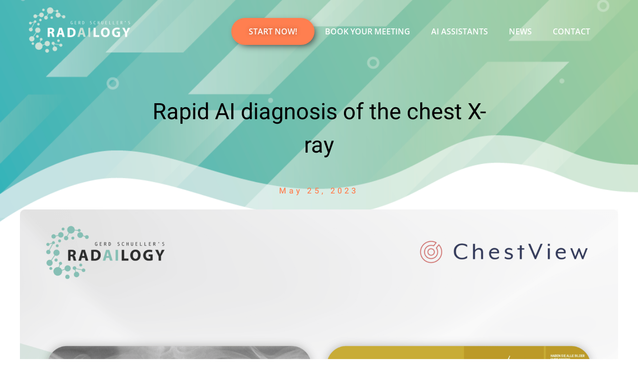

--- FILE ---
content_type: text/html; charset=UTF-8
request_url: https://www.radailogy.com/rapid-ai-diagnosis-of-the-chest-x-ray/
body_size: 93262
content:
<!DOCTYPE html>
<!--[if IE 9 ]>   <html class="no-js oldie ie9 ie" lang="en-US" > <![endif]-->
<!--[if (gt IE 9)|!(IE)]><!--> <html class="no-js" lang="en-US" > <!--<![endif]-->
<head>
        <meta charset="UTF-8" >
        <meta http-equiv="X-UA-Compatible" content="IE=edge">
        <!-- devices setting -->
        <meta name="viewport"   content="initial-scale=1,user-scalable=no,width=device-width">

<!-- outputs by wp_head -->
<meta name='robots' content='index, follow, max-image-preview:large, max-snippet:-1, max-video-preview:-1' />
	<style>img:is([sizes="auto" i], [sizes^="auto," i]) { contain-intrinsic-size: 3000px 1500px }</style>
	<link rel="alternate" href="https://www.radailogy.com/de/rasche-ai-diagnose-des-thoraxrontgen/" hreflang="de" />
<link rel="alternate" href="https://www.radailogy.com/rapid-ai-diagnosis-of-the-chest-x-ray/" hreflang="en" />

	<!-- This site is optimized with the Yoast SEO plugin v26.4 - https://yoast.com/wordpress/plugins/seo/ -->
	<title>Rapid AI diagnosis of the chest X-ray - Radailogy</title>
	<link rel="canonical" href="https://www.radailogy.com/rapid-ai-diagnosis-of-the-chest-x-ray/" />
	<meta property="og:locale" content="en_US" />
	<meta property="og:locale:alternate" content="de_DE" />
	<meta property="og:type" content="article" />
	<meta property="og:title" content="Rapid AI diagnosis of the chest X-ray - Radailogy" />
	<meta property="og:description" content="Chest radiograph of a 39-year-old patient (left) with symptoms of a lower respiratory tract infection. Small lung opacities are visible in projection to the left lower lung lobe. ChestView correctly identifies the pathology (yellow box). The result is also listed in a table (right). In addition to the fully automatic notification of the acute pathology, [&hellip;]" />
	<meta property="og:url" content="https://www.radailogy.com/rapid-ai-diagnosis-of-the-chest-x-ray/" />
	<meta property="og:site_name" content="Radailogy" />
	<meta property="article:published_time" content="2023-05-25T21:46:24+00:00" />
	<meta property="article:modified_time" content="2023-11-16T21:21:51+00:00" />
	<meta property="og:image" content="https://www.radailogy.com/wp-content/uploads/2023/05/ChestView-blog-1024x1024.png" />
	<meta property="og:image:width" content="1024" />
	<meta property="og:image:height" content="1024" />
	<meta property="og:image:type" content="image/png" />
	<meta name="author" content="Radailogy Office" />
	<meta name="twitter:card" content="summary_large_image" />
	<meta name="twitter:label1" content="Written by" />
	<meta name="twitter:data1" content="Radailogy Office" />
	<meta name="twitter:label2" content="Est. reading time" />
	<meta name="twitter:data2" content="2 minutes" />
	<script type="application/ld+json" class="yoast-schema-graph">{"@context":"https://schema.org","@graph":[{"@type":"Article","@id":"https://www.radailogy.com/rapid-ai-diagnosis-of-the-chest-x-ray/#article","isPartOf":{"@id":"https://www.radailogy.com/rapid-ai-diagnosis-of-the-chest-x-ray/"},"author":{"name":"Radailogy Office","@id":"https://www.radailogy.com/#/schema/person/d9e63a013b8c9c9b37e64303db50e3b0"},"headline":"Rapid AI diagnosis of the chest X-ray","datePublished":"2023-05-25T21:46:24+00:00","dateModified":"2023-11-16T21:21:51+00:00","mainEntityOfPage":{"@id":"https://www.radailogy.com/rapid-ai-diagnosis-of-the-chest-x-ray/"},"wordCount":340,"publisher":{"@id":"https://www.radailogy.com/#organization"},"image":{"@id":"https://www.radailogy.com/rapid-ai-diagnosis-of-the-chest-x-ray/#primaryimage"},"thumbnailUrl":"https://www.radailogy.com/wp-content/uploads/2023/05/ChestView-blog.png","articleSection":["Blogs - English"],"inLanguage":"en-US"},{"@type":"WebPage","@id":"https://www.radailogy.com/rapid-ai-diagnosis-of-the-chest-x-ray/","url":"https://www.radailogy.com/rapid-ai-diagnosis-of-the-chest-x-ray/","name":"Rapid AI diagnosis of the chest X-ray - Radailogy","isPartOf":{"@id":"https://www.radailogy.com/#website"},"primaryImageOfPage":{"@id":"https://www.radailogy.com/rapid-ai-diagnosis-of-the-chest-x-ray/#primaryimage"},"image":{"@id":"https://www.radailogy.com/rapid-ai-diagnosis-of-the-chest-x-ray/#primaryimage"},"thumbnailUrl":"https://www.radailogy.com/wp-content/uploads/2023/05/ChestView-blog.png","datePublished":"2023-05-25T21:46:24+00:00","dateModified":"2023-11-16T21:21:51+00:00","breadcrumb":{"@id":"https://www.radailogy.com/rapid-ai-diagnosis-of-the-chest-x-ray/#breadcrumb"},"inLanguage":"en-US","potentialAction":[{"@type":"ReadAction","target":["https://www.radailogy.com/rapid-ai-diagnosis-of-the-chest-x-ray/"]}]},{"@type":"ImageObject","inLanguage":"en-US","@id":"https://www.radailogy.com/rapid-ai-diagnosis-of-the-chest-x-ray/#primaryimage","url":"https://www.radailogy.com/wp-content/uploads/2023/05/ChestView-blog.png","contentUrl":"https://www.radailogy.com/wp-content/uploads/2023/05/ChestView-blog.png","width":1800,"height":1439,"caption":"Radailogy ChestView"},{"@type":"BreadcrumbList","@id":"https://www.radailogy.com/rapid-ai-diagnosis-of-the-chest-x-ray/#breadcrumb","itemListElement":[{"@type":"ListItem","position":1,"name":"Home","item":"https://www.radailogy.com/"},{"@type":"ListItem","position":2,"name":"Rapid AI diagnosis of the chest X-ray"}]},{"@type":"WebSite","@id":"https://www.radailogy.com/#website","url":"https://www.radailogy.com/","name":"Radailogy","description":"Simply Intelligent","publisher":{"@id":"https://www.radailogy.com/#organization"},"potentialAction":[{"@type":"SearchAction","target":{"@type":"EntryPoint","urlTemplate":"https://www.radailogy.com/?s={search_term_string}"},"query-input":{"@type":"PropertyValueSpecification","valueRequired":true,"valueName":"search_term_string"}}],"inLanguage":"en-US"},{"@type":"Organization","@id":"https://www.radailogy.com/#organization","name":"Radailogy","url":"https://www.radailogy.com/","logo":{"@type":"ImageObject","inLanguage":"en-US","@id":"https://www.radailogy.com/#/schema/logo/image/","url":"https://www.radailogy.com/wp-content/uploads/2020/06/LogoWebsite_Zeichenfläche-1.png","contentUrl":"https://www.radailogy.com/wp-content/uploads/2020/06/LogoWebsite_Zeichenfläche-1.png","width":543,"height":418,"caption":"Radailogy"},"image":{"@id":"https://www.radailogy.com/#/schema/logo/image/"}},{"@type":"Person","@id":"https://www.radailogy.com/#/schema/person/d9e63a013b8c9c9b37e64303db50e3b0","name":"Radailogy Office","image":{"@type":"ImageObject","inLanguage":"en-US","@id":"https://www.radailogy.com/#/schema/person/image/","url":"https://secure.gravatar.com/avatar/2f83b99e5f272df683e734080343aa5d086b6be4bbee639ba8c498f395ec16c9?s=96&d=mm&r=g","contentUrl":"https://secure.gravatar.com/avatar/2f83b99e5f272df683e734080343aa5d086b6be4bbee639ba8c498f395ec16c9?s=96&d=mm&r=g","caption":"Radailogy Office"},"url":"https://www.radailogy.com/author/wordpressadmin/"}]}</script>
	<!-- / Yoast SEO plugin. -->


<link rel="alternate" type="application/rss+xml" title="Radailogy &raquo; Feed" href="https://www.radailogy.com/feed/" />
<link rel="alternate" type="application/rss+xml" title="Radailogy &raquo; Comments Feed" href="https://www.radailogy.com/comments/feed/" />
<script id="wpp-js" src="https://www.radailogy.com/wp-content/plugins/wordpress-popular-posts/assets/js/wpp.min.js?ver=7.3.6" data-sampling="0" data-sampling-rate="100" data-api-url="https://www.radailogy.com/wp-json/wordpress-popular-posts" data-post-id="4208" data-token="12958e2bb9" data-lang="en" data-debug="0"></script>
<link rel="alternate" type="application/rss+xml" title="Radailogy &raquo; Rapid AI diagnosis of the chest X-ray Comments Feed" href="https://www.radailogy.com/rapid-ai-diagnosis-of-the-chest-x-ray/feed/" />
<script>
window._wpemojiSettings = {"baseUrl":"https:\/\/s.w.org\/images\/core\/emoji\/16.0.1\/72x72\/","ext":".png","svgUrl":"https:\/\/s.w.org\/images\/core\/emoji\/16.0.1\/svg\/","svgExt":".svg","source":{"concatemoji":"https:\/\/www.radailogy.com\/wp-includes\/js\/wp-emoji-release.min.js?ver=6.8.3"}};
/*! This file is auto-generated */
!function(s,n){var o,i,e;function c(e){try{var t={supportTests:e,timestamp:(new Date).valueOf()};sessionStorage.setItem(o,JSON.stringify(t))}catch(e){}}function p(e,t,n){e.clearRect(0,0,e.canvas.width,e.canvas.height),e.fillText(t,0,0);var t=new Uint32Array(e.getImageData(0,0,e.canvas.width,e.canvas.height).data),a=(e.clearRect(0,0,e.canvas.width,e.canvas.height),e.fillText(n,0,0),new Uint32Array(e.getImageData(0,0,e.canvas.width,e.canvas.height).data));return t.every(function(e,t){return e===a[t]})}function u(e,t){e.clearRect(0,0,e.canvas.width,e.canvas.height),e.fillText(t,0,0);for(var n=e.getImageData(16,16,1,1),a=0;a<n.data.length;a++)if(0!==n.data[a])return!1;return!0}function f(e,t,n,a){switch(t){case"flag":return n(e,"\ud83c\udff3\ufe0f\u200d\u26a7\ufe0f","\ud83c\udff3\ufe0f\u200b\u26a7\ufe0f")?!1:!n(e,"\ud83c\udde8\ud83c\uddf6","\ud83c\udde8\u200b\ud83c\uddf6")&&!n(e,"\ud83c\udff4\udb40\udc67\udb40\udc62\udb40\udc65\udb40\udc6e\udb40\udc67\udb40\udc7f","\ud83c\udff4\u200b\udb40\udc67\u200b\udb40\udc62\u200b\udb40\udc65\u200b\udb40\udc6e\u200b\udb40\udc67\u200b\udb40\udc7f");case"emoji":return!a(e,"\ud83e\udedf")}return!1}function g(e,t,n,a){var r="undefined"!=typeof WorkerGlobalScope&&self instanceof WorkerGlobalScope?new OffscreenCanvas(300,150):s.createElement("canvas"),o=r.getContext("2d",{willReadFrequently:!0}),i=(o.textBaseline="top",o.font="600 32px Arial",{});return e.forEach(function(e){i[e]=t(o,e,n,a)}),i}function t(e){var t=s.createElement("script");t.src=e,t.defer=!0,s.head.appendChild(t)}"undefined"!=typeof Promise&&(o="wpEmojiSettingsSupports",i=["flag","emoji"],n.supports={everything:!0,everythingExceptFlag:!0},e=new Promise(function(e){s.addEventListener("DOMContentLoaded",e,{once:!0})}),new Promise(function(t){var n=function(){try{var e=JSON.parse(sessionStorage.getItem(o));if("object"==typeof e&&"number"==typeof e.timestamp&&(new Date).valueOf()<e.timestamp+604800&&"object"==typeof e.supportTests)return e.supportTests}catch(e){}return null}();if(!n){if("undefined"!=typeof Worker&&"undefined"!=typeof OffscreenCanvas&&"undefined"!=typeof URL&&URL.createObjectURL&&"undefined"!=typeof Blob)try{var e="postMessage("+g.toString()+"("+[JSON.stringify(i),f.toString(),p.toString(),u.toString()].join(",")+"));",a=new Blob([e],{type:"text/javascript"}),r=new Worker(URL.createObjectURL(a),{name:"wpTestEmojiSupports"});return void(r.onmessage=function(e){c(n=e.data),r.terminate(),t(n)})}catch(e){}c(n=g(i,f,p,u))}t(n)}).then(function(e){for(var t in e)n.supports[t]=e[t],n.supports.everything=n.supports.everything&&n.supports[t],"flag"!==t&&(n.supports.everythingExceptFlag=n.supports.everythingExceptFlag&&n.supports[t]);n.supports.everythingExceptFlag=n.supports.everythingExceptFlag&&!n.supports.flag,n.DOMReady=!1,n.readyCallback=function(){n.DOMReady=!0}}).then(function(){return e}).then(function(){var e;n.supports.everything||(n.readyCallback(),(e=n.source||{}).concatemoji?t(e.concatemoji):e.wpemoji&&e.twemoji&&(t(e.twemoji),t(e.wpemoji)))}))}((window,document),window._wpemojiSettings);
</script>
<style id='wp-emoji-styles-inline-css'>

	img.wp-smiley, img.emoji {
		display: inline !important;
		border: none !important;
		box-shadow: none !important;
		height: 1em !important;
		width: 1em !important;
		margin: 0 0.07em !important;
		vertical-align: -0.1em !important;
		background: none !important;
		padding: 0 !important;
	}
</style>
<style id='classic-theme-styles-inline-css'>
/*! This file is auto-generated */
.wp-block-button__link{color:#fff;background-color:#32373c;border-radius:9999px;box-shadow:none;text-decoration:none;padding:calc(.667em + 2px) calc(1.333em + 2px);font-size:1.125em}.wp-block-file__button{background:#32373c;color:#fff;text-decoration:none}
</style>
<style id='global-styles-inline-css'>
:root{--wp--preset--aspect-ratio--square: 1;--wp--preset--aspect-ratio--4-3: 4/3;--wp--preset--aspect-ratio--3-4: 3/4;--wp--preset--aspect-ratio--3-2: 3/2;--wp--preset--aspect-ratio--2-3: 2/3;--wp--preset--aspect-ratio--16-9: 16/9;--wp--preset--aspect-ratio--9-16: 9/16;--wp--preset--color--black: #000000;--wp--preset--color--cyan-bluish-gray: #abb8c3;--wp--preset--color--white: #ffffff;--wp--preset--color--pale-pink: #f78da7;--wp--preset--color--vivid-red: #cf2e2e;--wp--preset--color--luminous-vivid-orange: #ff6900;--wp--preset--color--luminous-vivid-amber: #fcb900;--wp--preset--color--light-green-cyan: #7bdcb5;--wp--preset--color--vivid-green-cyan: #00d084;--wp--preset--color--pale-cyan-blue: #8ed1fc;--wp--preset--color--vivid-cyan-blue: #0693e3;--wp--preset--color--vivid-purple: #9b51e0;--wp--preset--gradient--vivid-cyan-blue-to-vivid-purple: linear-gradient(135deg,rgba(6,147,227,1) 0%,rgb(155,81,224) 100%);--wp--preset--gradient--light-green-cyan-to-vivid-green-cyan: linear-gradient(135deg,rgb(122,220,180) 0%,rgb(0,208,130) 100%);--wp--preset--gradient--luminous-vivid-amber-to-luminous-vivid-orange: linear-gradient(135deg,rgba(252,185,0,1) 0%,rgba(255,105,0,1) 100%);--wp--preset--gradient--luminous-vivid-orange-to-vivid-red: linear-gradient(135deg,rgba(255,105,0,1) 0%,rgb(207,46,46) 100%);--wp--preset--gradient--very-light-gray-to-cyan-bluish-gray: linear-gradient(135deg,rgb(238,238,238) 0%,rgb(169,184,195) 100%);--wp--preset--gradient--cool-to-warm-spectrum: linear-gradient(135deg,rgb(74,234,220) 0%,rgb(151,120,209) 20%,rgb(207,42,186) 40%,rgb(238,44,130) 60%,rgb(251,105,98) 80%,rgb(254,248,76) 100%);--wp--preset--gradient--blush-light-purple: linear-gradient(135deg,rgb(255,206,236) 0%,rgb(152,150,240) 100%);--wp--preset--gradient--blush-bordeaux: linear-gradient(135deg,rgb(254,205,165) 0%,rgb(254,45,45) 50%,rgb(107,0,62) 100%);--wp--preset--gradient--luminous-dusk: linear-gradient(135deg,rgb(255,203,112) 0%,rgb(199,81,192) 50%,rgb(65,88,208) 100%);--wp--preset--gradient--pale-ocean: linear-gradient(135deg,rgb(255,245,203) 0%,rgb(182,227,212) 50%,rgb(51,167,181) 100%);--wp--preset--gradient--electric-grass: linear-gradient(135deg,rgb(202,248,128) 0%,rgb(113,206,126) 100%);--wp--preset--gradient--midnight: linear-gradient(135deg,rgb(2,3,129) 0%,rgb(40,116,252) 100%);--wp--preset--font-size--small: 13px;--wp--preset--font-size--medium: 20px;--wp--preset--font-size--large: 36px;--wp--preset--font-size--x-large: 42px;--wp--preset--spacing--20: 0.44rem;--wp--preset--spacing--30: 0.67rem;--wp--preset--spacing--40: 1rem;--wp--preset--spacing--50: 1.5rem;--wp--preset--spacing--60: 2.25rem;--wp--preset--spacing--70: 3.38rem;--wp--preset--spacing--80: 5.06rem;--wp--preset--shadow--natural: 6px 6px 9px rgba(0, 0, 0, 0.2);--wp--preset--shadow--deep: 12px 12px 50px rgba(0, 0, 0, 0.4);--wp--preset--shadow--sharp: 6px 6px 0px rgba(0, 0, 0, 0.2);--wp--preset--shadow--outlined: 6px 6px 0px -3px rgba(255, 255, 255, 1), 6px 6px rgba(0, 0, 0, 1);--wp--preset--shadow--crisp: 6px 6px 0px rgba(0, 0, 0, 1);}:where(.is-layout-flex){gap: 0.5em;}:where(.is-layout-grid){gap: 0.5em;}body .is-layout-flex{display: flex;}.is-layout-flex{flex-wrap: wrap;align-items: center;}.is-layout-flex > :is(*, div){margin: 0;}body .is-layout-grid{display: grid;}.is-layout-grid > :is(*, div){margin: 0;}:where(.wp-block-columns.is-layout-flex){gap: 2em;}:where(.wp-block-columns.is-layout-grid){gap: 2em;}:where(.wp-block-post-template.is-layout-flex){gap: 1.25em;}:where(.wp-block-post-template.is-layout-grid){gap: 1.25em;}.has-black-color{color: var(--wp--preset--color--black) !important;}.has-cyan-bluish-gray-color{color: var(--wp--preset--color--cyan-bluish-gray) !important;}.has-white-color{color: var(--wp--preset--color--white) !important;}.has-pale-pink-color{color: var(--wp--preset--color--pale-pink) !important;}.has-vivid-red-color{color: var(--wp--preset--color--vivid-red) !important;}.has-luminous-vivid-orange-color{color: var(--wp--preset--color--luminous-vivid-orange) !important;}.has-luminous-vivid-amber-color{color: var(--wp--preset--color--luminous-vivid-amber) !important;}.has-light-green-cyan-color{color: var(--wp--preset--color--light-green-cyan) !important;}.has-vivid-green-cyan-color{color: var(--wp--preset--color--vivid-green-cyan) !important;}.has-pale-cyan-blue-color{color: var(--wp--preset--color--pale-cyan-blue) !important;}.has-vivid-cyan-blue-color{color: var(--wp--preset--color--vivid-cyan-blue) !important;}.has-vivid-purple-color{color: var(--wp--preset--color--vivid-purple) !important;}.has-black-background-color{background-color: var(--wp--preset--color--black) !important;}.has-cyan-bluish-gray-background-color{background-color: var(--wp--preset--color--cyan-bluish-gray) !important;}.has-white-background-color{background-color: var(--wp--preset--color--white) !important;}.has-pale-pink-background-color{background-color: var(--wp--preset--color--pale-pink) !important;}.has-vivid-red-background-color{background-color: var(--wp--preset--color--vivid-red) !important;}.has-luminous-vivid-orange-background-color{background-color: var(--wp--preset--color--luminous-vivid-orange) !important;}.has-luminous-vivid-amber-background-color{background-color: var(--wp--preset--color--luminous-vivid-amber) !important;}.has-light-green-cyan-background-color{background-color: var(--wp--preset--color--light-green-cyan) !important;}.has-vivid-green-cyan-background-color{background-color: var(--wp--preset--color--vivid-green-cyan) !important;}.has-pale-cyan-blue-background-color{background-color: var(--wp--preset--color--pale-cyan-blue) !important;}.has-vivid-cyan-blue-background-color{background-color: var(--wp--preset--color--vivid-cyan-blue) !important;}.has-vivid-purple-background-color{background-color: var(--wp--preset--color--vivid-purple) !important;}.has-black-border-color{border-color: var(--wp--preset--color--black) !important;}.has-cyan-bluish-gray-border-color{border-color: var(--wp--preset--color--cyan-bluish-gray) !important;}.has-white-border-color{border-color: var(--wp--preset--color--white) !important;}.has-pale-pink-border-color{border-color: var(--wp--preset--color--pale-pink) !important;}.has-vivid-red-border-color{border-color: var(--wp--preset--color--vivid-red) !important;}.has-luminous-vivid-orange-border-color{border-color: var(--wp--preset--color--luminous-vivid-orange) !important;}.has-luminous-vivid-amber-border-color{border-color: var(--wp--preset--color--luminous-vivid-amber) !important;}.has-light-green-cyan-border-color{border-color: var(--wp--preset--color--light-green-cyan) !important;}.has-vivid-green-cyan-border-color{border-color: var(--wp--preset--color--vivid-green-cyan) !important;}.has-pale-cyan-blue-border-color{border-color: var(--wp--preset--color--pale-cyan-blue) !important;}.has-vivid-cyan-blue-border-color{border-color: var(--wp--preset--color--vivid-cyan-blue) !important;}.has-vivid-purple-border-color{border-color: var(--wp--preset--color--vivid-purple) !important;}.has-vivid-cyan-blue-to-vivid-purple-gradient-background{background: var(--wp--preset--gradient--vivid-cyan-blue-to-vivid-purple) !important;}.has-light-green-cyan-to-vivid-green-cyan-gradient-background{background: var(--wp--preset--gradient--light-green-cyan-to-vivid-green-cyan) !important;}.has-luminous-vivid-amber-to-luminous-vivid-orange-gradient-background{background: var(--wp--preset--gradient--luminous-vivid-amber-to-luminous-vivid-orange) !important;}.has-luminous-vivid-orange-to-vivid-red-gradient-background{background: var(--wp--preset--gradient--luminous-vivid-orange-to-vivid-red) !important;}.has-very-light-gray-to-cyan-bluish-gray-gradient-background{background: var(--wp--preset--gradient--very-light-gray-to-cyan-bluish-gray) !important;}.has-cool-to-warm-spectrum-gradient-background{background: var(--wp--preset--gradient--cool-to-warm-spectrum) !important;}.has-blush-light-purple-gradient-background{background: var(--wp--preset--gradient--blush-light-purple) !important;}.has-blush-bordeaux-gradient-background{background: var(--wp--preset--gradient--blush-bordeaux) !important;}.has-luminous-dusk-gradient-background{background: var(--wp--preset--gradient--luminous-dusk) !important;}.has-pale-ocean-gradient-background{background: var(--wp--preset--gradient--pale-ocean) !important;}.has-electric-grass-gradient-background{background: var(--wp--preset--gradient--electric-grass) !important;}.has-midnight-gradient-background{background: var(--wp--preset--gradient--midnight) !important;}.has-small-font-size{font-size: var(--wp--preset--font-size--small) !important;}.has-medium-font-size{font-size: var(--wp--preset--font-size--medium) !important;}.has-large-font-size{font-size: var(--wp--preset--font-size--large) !important;}.has-x-large-font-size{font-size: var(--wp--preset--font-size--x-large) !important;}
:where(.wp-block-post-template.is-layout-flex){gap: 1.25em;}:where(.wp-block-post-template.is-layout-grid){gap: 1.25em;}
:where(.wp-block-columns.is-layout-flex){gap: 2em;}:where(.wp-block-columns.is-layout-grid){gap: 2em;}
:root :where(.wp-block-pullquote){font-size: 1.5em;line-height: 1.6;}
</style>
<link rel='stylesheet' id='contact-form-7-css' href='https://www.radailogy.com/wp-content/plugins/contact-form-7/includes/css/styles.css?ver=6.1.3' media='all' />
<link rel='stylesheet' id='cmplz-general-css' href='https://www.radailogy.com/wp-content/plugins/complianz-gdpr/assets/css/cookieblocker.min.css?ver=1763709817' media='all' />
<link rel='stylesheet' id='wordpress-popular-posts-css-css' href='https://www.radailogy.com/wp-content/plugins/wordpress-popular-posts/assets/css/wpp.css?ver=7.3.6' media='all' />
<link rel='stylesheet' id='parent-style-css' href='https://www.radailogy.com/wp-content/themes/phlox/style.css?ver=6.8.3' media='all' />
<link rel='stylesheet' id='child-style-css' href='https://www.radailogy.com/wp-content/themes/Phlox-Child/style.css?ver=1.0' media='all' />
<link rel='stylesheet' id='auxin-base-css' href='https://www.radailogy.com/wp-content/themes/phlox/css/base.css?ver=2.17.7' media='all' />
<link rel='stylesheet' id='auxin-front-icon-css' href='https://www.radailogy.com/wp-content/themes/phlox/css/auxin-icon.css?ver=2.17.7' media='all' />
<link rel='stylesheet' id='auxin-main-css' href='https://www.radailogy.com/wp-content/themes/phlox/css/main.css?ver=2.17.7' media='all' />
<link rel='stylesheet' id='auxin-child-css' href='https://www.radailogy.com/wp-content/themes/Phlox-Child/style.css?ver=2.17.7' media='all' />
<link rel='stylesheet' id='auxin-fonts-google-css' href='https://www.radailogy.com/wp-content/uploads/fonts/2f5643bbf29c1a9d7d62eac7c29762cb/font.css?v=1737490321' media='all' />
<link rel='stylesheet' id='auxin-custom-css' href='https://www.radailogy.com/wp-content/uploads/phlox/custom.css?ver=8.1' media='all' />
<link rel='stylesheet' id='auxin-portfolio-css' href='https://www.radailogy.com/wp-content/themes/phlox/css/portfolio.css?ver=2.3.12' media='all' />
<link rel='stylesheet' id='auxin-elementor-base-css' href='https://www.radailogy.com/wp-content/themes/phlox/css/other/elementor.css?ver=2.17.7' media='all' />
<link rel='stylesheet' id='elementor-frontend-css' href='https://www.radailogy.com/wp-content/plugins/elementor/assets/css/frontend.min.css?ver=3.33.2' media='all' />
<link rel='stylesheet' id='elementor-post-1851-css' href='https://www.radailogy.com/wp-content/uploads/elementor/css/post-1851.css?ver=1764414947' media='all' />
<link rel='stylesheet' id='elementor-post-1866-css' href='https://www.radailogy.com/wp-content/uploads/elementor/css/post-1866.css?ver=1764414947' media='all' />
<link rel='stylesheet' id='widget-image-css' href='https://www.radailogy.com/wp-content/plugins/elementor/assets/css/widget-image.min.css?ver=3.33.2' media='all' />
<link rel='stylesheet' id='elementor-icons-css' href='https://www.radailogy.com/wp-content/plugins/elementor/assets/lib/eicons/css/elementor-icons.min.css?ver=5.44.0' media='all' />
<link rel='stylesheet' id='elementor-post-558-css' href='https://www.radailogy.com/wp-content/uploads/elementor/css/post-558.css?ver=1764414947' media='all' />
<link rel='stylesheet' id='amelia-elementor-widget-font-css' href='https://www.radailogy.com/wp-content/plugins/ameliabooking/public/css/frontend/elementor.css?ver=8.6.2' media='all' />
<link rel='stylesheet' id='auxin-elementor-widgets-css' href='https://www.radailogy.com/wp-content/plugins/auxin-elements/admin/assets/css/elementor-widgets.css?ver=2.17.12' media='all' />
<link rel='stylesheet' id='mediaelement-css' href='https://www.radailogy.com/wp-includes/js/mediaelement/mediaelementplayer-legacy.min.css?ver=4.2.17' media='all' />
<link rel='stylesheet' id='wp-mediaelement-css' href='https://www.radailogy.com/wp-includes/js/mediaelement/wp-mediaelement.min.css?ver=6.8.3' media='all' />
<link rel='stylesheet' id='she-header-style-css' href='https://www.radailogy.com/wp-content/plugins/sticky-header-effects-for-elementor/assets/css/she-header-style.css?ver=2.1.4' media='all' />
<link rel='stylesheet' id='elementor-post-4208-css' href='https://www.radailogy.com/wp-content/uploads/elementor/css/post-4208.css?ver=1764428505' media='all' />
<link rel='stylesheet' id='ekit-widget-styles-css' href='https://www.radailogy.com/wp-content/plugins/elementskit-lite/widgets/init/assets/css/widget-styles.css?ver=3.7.6' media='all' />
<link rel='stylesheet' id='ekit-responsive-css' href='https://www.radailogy.com/wp-content/plugins/elementskit-lite/widgets/init/assets/css/responsive.css?ver=3.7.6' media='all' />
<link rel='stylesheet' id='elementor-gf-local-heebo-css' href='https://www.radailogy.com/wp-content/uploads/elementor/google-fonts/css/heebo.css?ver=1749743491' media='all' />
<link rel='stylesheet' id='elementor-gf-local-roboto-css' href='https://www.radailogy.com/wp-content/uploads/elementor/google-fonts/css/roboto.css?ver=1749743526' media='all' />
<link rel='stylesheet' id='elementor-gf-local-robotoslab-css' href='https://www.radailogy.com/wp-content/uploads/elementor/google-fonts/css/robotoslab.css?ver=1749743538' media='all' />
<link rel='stylesheet' id='elementor-icons-shared-0-css' href='https://www.radailogy.com/wp-content/plugins/elementor/assets/lib/font-awesome/css/fontawesome.min.css?ver=5.15.3' media='all' />
<link rel='stylesheet' id='elementor-icons-fa-brands-css' href='https://www.radailogy.com/wp-content/plugins/elementor/assets/lib/font-awesome/css/brands.min.css?ver=5.15.3' media='all' />
<!--n2css--><!--n2js--><script src="https://www.radailogy.com/wp-includes/js/jquery/jquery.min.js?ver=3.7.1" id="jquery-core-js"></script>
<script src="https://www.radailogy.com/wp-includes/js/jquery/jquery-migrate.min.js?ver=3.4.1" id="jquery-migrate-js"></script>
<script src="https://www.radailogy.com/wp-content/plugins/sticky-header-effects-for-elementor/assets/js/she-header.js?ver=2.1.4" id="she-header-js"></script>
<script id="auxin-modernizr-js-extra">
var auxin = {"ajax_url":"https:\/\/www.radailogy.com\/wp-admin\/admin-ajax.php","is_rtl":"","is_reponsive":"1","is_framed":"","frame_width":"20","wpml_lang":"en","uploadbaseurl":"https:\/\/www.radailogy.com\/wp-content\/uploads","nonce":"291c1fced4"};
</script>
<script id="auxin-modernizr-js-before">
/* < ![CDATA[ */
function auxinNS(n){for(var e=n.split("."),a=window,i="",r=e.length,t=0;r>t;t++)"window"!=e[t]&&(i=e[t],a[i]=a[i]||{},a=a[i]);return a;}
/* ]]> */
</script>
<script src="https://www.radailogy.com/wp-content/themes/phlox/js/solo/modernizr-custom.min.js?ver=2.17.7" id="auxin-modernizr-js"></script>
<link rel="https://api.w.org/" href="https://www.radailogy.com/wp-json/" /><link rel="alternate" title="JSON" type="application/json" href="https://www.radailogy.com/wp-json/wp/v2/posts/4208" /><link rel="EditURI" type="application/rsd+xml" title="RSD" href="https://www.radailogy.com/xmlrpc.php?rsd" />
<meta name="generator" content="WordPress 6.8.3" />
<link rel='shortlink' href='https://www.radailogy.com/?p=4208' />
<link rel="alternate" title="oEmbed (JSON)" type="application/json+oembed" href="https://www.radailogy.com/wp-json/oembed/1.0/embed?url=https%3A%2F%2Fwww.radailogy.com%2Frapid-ai-diagnosis-of-the-chest-x-ray%2F&#038;lang=en" />
<link rel="alternate" title="oEmbed (XML)" type="text/xml+oembed" href="https://www.radailogy.com/wp-json/oembed/1.0/embed?url=https%3A%2F%2Fwww.radailogy.com%2Frapid-ai-diagnosis-of-the-chest-x-ray%2F&#038;format=xml&#038;lang=en" />
    <meta name="title"       content="Rapid AI diagnosis of the chest X-ray" />
    <meta name="description" content="Chest radiograph of a 39-year-old patient (left) with symptoms of a lower respiratory tract infection. Small lung opacities are visible in projection to the left lower lung lobe. ChestView correctly identifies the pathology (yellow box). The result is also listed in a table (right). In addition to the fully automatic notification of the acute pathology, [&hellip;]" />
        <link rel="image_src"    href="https://www.radailogy.com/wp-content/uploads/2023/05/ChestView-blog-90x90.png" />
    <meta name="cdp-version" content="1.5.0" /><!-- start Simple Custom CSS and JS -->
<style>
/* Add your CSS code here.

For example:
.example {
    color: red;
}

For brushing up on your CSS knowledge, check out http://www.w3schools.com/css/css_syntax.asp

End of comment */ 

/*::placeholder
{
	
	font-size: 16px !important;
	font-weight: 600 !important;
	font-style: normal !important;
	
}*/

/*.mc4wp-form input[type="submit"]{
	max-width: 300px !important;
}*/
@media only screen and (min-width: 768px) {
	.form-dimension-vorname {
		display: inline-block;
		width: 48%;
		float: left;
		margin-bottom: 50px;
	}
	.form-dimension-nachname {
		display: inline-block;

		width: 48%;
		float: right;
		margin-bottom: 50px;
	}
}
@media only screen and (max-width: 767px) {
	.form-dimension-vorname {
		display: inline-block;
		width: 100%;
		margin-bottom: 50px;
	}
	.form-dimension-nachname {
		display: inline-block;
		width: 100%;
		/*margin-left: 2%;*/
		margin-bottom: 50px;
	}
} 

</style>
<!-- end Simple Custom CSS and JS -->
			<style>.cmplz-hidden {
					display: none !important;
				}</style>            <style id="wpp-loading-animation-styles">@-webkit-keyframes bgslide{from{background-position-x:0}to{background-position-x:-200%}}@keyframes bgslide{from{background-position-x:0}to{background-position-x:-200%}}.wpp-widget-block-placeholder,.wpp-shortcode-placeholder{margin:0 auto;width:60px;height:3px;background:#dd3737;background:linear-gradient(90deg,#dd3737 0%,#571313 10%,#dd3737 100%);background-size:200% auto;border-radius:3px;-webkit-animation:bgslide 1s infinite linear;animation:bgslide 1s infinite linear}</style>
            	
		<!-- Google tag (gtag.js) -->
		<script async src="https://www.googletagmanager.com/gtag/js?id=G-MSLCJ8DZX2"></script>
		<script>
		  window.dataLayer = window.dataLayer || [];
		  function gtag(){dataLayer.push(arguments);}
		  gtag('js', new Date());

		  gtag('config', 'G-MSLCJ8DZX2');
		</script>
	<!-- Chrome, Firefox OS and Opera -->
<meta name="theme-color" content="rgb(84, 196, 173)" />
<!-- Windows Phone -->
<meta name="msapplication-navbutton-color" content="rgb(84, 196, 173)" />
<!-- iOS Safari -->
<meta name="apple-mobile-web-app-capable" content="yes">
<meta name="apple-mobile-web-app-status-bar-style" content="black-translucent">

<!-- pingback -->
<link rel="pingback" href="https://www.radailogy.com/xmlrpc.php">
<meta name="generator" content="Elementor 3.33.2; features: additional_custom_breakpoints; settings: css_print_method-external, google_font-enabled, font_display-auto">
<style>.recentcomments a{display:inline !important;padding:0 !important;margin:0 !important;}</style>			<style>
				.e-con.e-parent:nth-of-type(n+4):not(.e-lazyloaded):not(.e-no-lazyload),
				.e-con.e-parent:nth-of-type(n+4):not(.e-lazyloaded):not(.e-no-lazyload) * {
					background-image: none !important;
				}
				@media screen and (max-height: 1024px) {
					.e-con.e-parent:nth-of-type(n+3):not(.e-lazyloaded):not(.e-no-lazyload),
					.e-con.e-parent:nth-of-type(n+3):not(.e-lazyloaded):not(.e-no-lazyload) * {
						background-image: none !important;
					}
				}
				@media screen and (max-height: 640px) {
					.e-con.e-parent:nth-of-type(n+2):not(.e-lazyloaded):not(.e-no-lazyload),
					.e-con.e-parent:nth-of-type(n+2):not(.e-lazyloaded):not(.e-no-lazyload) * {
						background-image: none !important;
					}
				}
			</style>
			<link rel="icon" href="https://www.radailogy.com/wp-content/uploads/2020/02/cropped-Logo-Icon-1-150x150.png" sizes="32x32" />
<link rel="icon" href="https://www.radailogy.com/wp-content/uploads/2020/02/cropped-Logo-Icon-1-300x300.png" sizes="192x192" />
<link rel="apple-touch-icon" href="https://www.radailogy.com/wp-content/uploads/2020/02/cropped-Logo-Icon-1-300x300.png" />
<meta name="msapplication-TileImage" content="https://www.radailogy.com/wp-content/uploads/2020/02/cropped-Logo-Icon-1-300x300.png" />
<!-- end wp_head -->
</head>


<body data-rsssl=1 class="wp-singular post-template-default single single-post postid-4208 single-format-standard wp-custom-logo wp-theme-phlox wp-child-theme-Phlox-Child elementor-default elementor-kit-558 elementor-page elementor-page-4208 phlox aux-dom-unready aux-full-width aux-resp aux-hd  aux-page-animation-off _auxels"  data-framed="">


<div id="inner-body">

    <header class="aux-elementor-header aux-overlay-header" id="site-elementor-header" itemscope="itemscope" itemtype="https://schema.org/WPHeader" data-sticky-height="80"  >
        <div class="aux-wrapper">
            <div class="aux-header aux-header-elements-wrapper">
            		<div data-elementor-type="header" data-elementor-id="1851" class="elementor elementor-1851">
						<section class="elementor-section elementor-top-section elementor-element elementor-element-3f793f1a she-header-yes elementor-section-content-middle elementor-section-boxed elementor-section-height-default elementor-section-height-default" data-id="3f793f1a" data-element_type="section" data-settings="{&quot;background_background&quot;:&quot;classic&quot;,&quot;transparent&quot;:&quot;yes&quot;,&quot;background_show&quot;:&quot;yes&quot;,&quot;background&quot;:&quot;#54C4AD&quot;,&quot;shrink_header&quot;:&quot;yes&quot;,&quot;custom_height_header&quot;:{&quot;unit&quot;:&quot;px&quot;,&quot;size&quot;:80,&quot;sizes&quot;:[]},&quot;transparent_on&quot;:[&quot;desktop&quot;,&quot;tablet&quot;,&quot;mobile&quot;],&quot;scroll_distance&quot;:{&quot;unit&quot;:&quot;px&quot;,&quot;size&quot;:60,&quot;sizes&quot;:[]},&quot;scroll_distance_tablet&quot;:{&quot;unit&quot;:&quot;px&quot;,&quot;size&quot;:&quot;&quot;,&quot;sizes&quot;:[]},&quot;scroll_distance_mobile&quot;:{&quot;unit&quot;:&quot;px&quot;,&quot;size&quot;:&quot;&quot;,&quot;sizes&quot;:[]},&quot;she_offset_top&quot;:{&quot;unit&quot;:&quot;px&quot;,&quot;size&quot;:0,&quot;sizes&quot;:[]},&quot;she_offset_top_tablet&quot;:{&quot;unit&quot;:&quot;px&quot;,&quot;size&quot;:&quot;&quot;,&quot;sizes&quot;:[]},&quot;she_offset_top_mobile&quot;:{&quot;unit&quot;:&quot;px&quot;,&quot;size&quot;:&quot;&quot;,&quot;sizes&quot;:[]},&quot;she_width&quot;:{&quot;unit&quot;:&quot;%&quot;,&quot;size&quot;:100,&quot;sizes&quot;:[]},&quot;she_width_tablet&quot;:{&quot;unit&quot;:&quot;px&quot;,&quot;size&quot;:&quot;&quot;,&quot;sizes&quot;:[]},&quot;she_width_mobile&quot;:{&quot;unit&quot;:&quot;px&quot;,&quot;size&quot;:&quot;&quot;,&quot;sizes&quot;:[]},&quot;she_padding&quot;:{&quot;unit&quot;:&quot;px&quot;,&quot;top&quot;:0,&quot;right&quot;:&quot;&quot;,&quot;bottom&quot;:0,&quot;left&quot;:&quot;&quot;,&quot;isLinked&quot;:true},&quot;she_padding_tablet&quot;:{&quot;unit&quot;:&quot;px&quot;,&quot;top&quot;:&quot;&quot;,&quot;right&quot;:&quot;&quot;,&quot;bottom&quot;:&quot;&quot;,&quot;left&quot;:&quot;&quot;,&quot;isLinked&quot;:true},&quot;she_padding_mobile&quot;:{&quot;unit&quot;:&quot;px&quot;,&quot;top&quot;:&quot;&quot;,&quot;right&quot;:&quot;&quot;,&quot;bottom&quot;:&quot;&quot;,&quot;left&quot;:&quot;&quot;,&quot;isLinked&quot;:true},&quot;custom_height_header_tablet&quot;:{&quot;unit&quot;:&quot;px&quot;,&quot;size&quot;:&quot;&quot;,&quot;sizes&quot;:[]},&quot;custom_height_header_mobile&quot;:{&quot;unit&quot;:&quot;px&quot;,&quot;size&quot;:&quot;&quot;,&quot;sizes&quot;:[]}}">
						<div class="elementor-container elementor-column-gap-default">
					<div class="aux-parallax-section elementor-column elementor-col-33 elementor-top-column elementor-element elementor-element-60dffc4b" data-id="60dffc4b" data-element_type="column">
			<div class="elementor-widget-wrap elementor-element-populated">
						<div class="elementor-element elementor-element-486478bd elementor-widget elementor-widget-aux_logo" data-id="486478bd" data-element_type="widget" data-widget_type="aux_logo.default">
				<div class="elementor-widget-container">
					<div class="aux-widget-logo"><a class="aux-logo-anchor aux-has-logo" title="Radailogy" href="https://www.radailogy.com/"><img width="220" height="100" src="https://www.radailogy.com/wp-content/uploads/2020/06/LogoWebsite_Zeichenfläche-1-220x100.png" class="aux-attachment aux-featured-image attachment-220x100 aux-attachment-id-1640 " alt="LogoWebsite_Zeichenfläche 1" srcset="https://www.radailogy.com/wp-content/uploads/2020/06/LogoWebsite_Zeichenfläche-1-150x68.png 150w,https://www.radailogy.com/wp-content/uploads/2020/06/LogoWebsite_Zeichenfläche-1-300x136.png 300w,https://www.radailogy.com/wp-content/uploads/2020/06/LogoWebsite_Zeichenfläche-1-220x100.png 220w,https://www.radailogy.com/wp-content/uploads/2020/06/LogoWebsite_Zeichenfläche-1-533x242.png 533w" data-ratio="2.2" data-original-w="543" /></a><section class="aux-logo-text"><h3 class="site-title"><a href="https://www.radailogy.com/" title="Radailogy">Radailogy</a></h3><p class="site-description">Simply Intelligent</p></section></div>				</div>
				</div>
					</div>
		</div>
				<div class="aux-parallax-section elementor-column elementor-col-66 elementor-top-column elementor-element elementor-element-61b6113" data-id="61b6113" data-element_type="column">
			<div class="elementor-widget-wrap elementor-element-populated">
						<div class="elementor-element elementor-element-41a04f83 elementor-widget elementor-widget-aux_menu_box" data-id="41a04f83" data-element_type="widget" data-widget_type="aux_menu_box.default">
				<div class="elementor-widget-container">
					<div class="aux-elementor-header-menu aux-nav-menu-element aux-nav-menu-element-41a04f83"><div class="aux-burger-box" data-target-panel="overlay" data-target-content=".elementor-element-41a04f83 .aux-master-menu"><div class="aux-burger aux-thick-large"><span class="mid-line"></span></div></div><!-- start master menu -->
<nav id="master-menu-elementor-41a04f83" class="menu-en-header-menu-container">

	<ul id="menu-en-header-menu" class="aux-master-menu aux-no-js aux-skin-classic aux-horizontal" data-type="horizontal"  data-switch-type="toggle" data-switch-parent=".elementor-element-41a04f83 .aux-fs-popup .aux-fs-menu" data-switch-width="768"  >
		<!-- start single menu -->
		<li id="menu-item-1362" class="menu-button menu-item menu-item-type-custom menu-item-object-custom menu-item-1362 aux-menu-depth-0 aux-menu-root-1 aux-menu-item">
			<a target="_blank" href="https://app.radailogy.com/" class="aux-item-content">
				<span class="aux-menu-label">Start Now!</span>
			</a>
		</li>
		<!-- end single menu -->
		<!-- start single menu -->
		<li id="menu-item-5770" class="menu-item menu-item-type-post_type menu-item-object-page menu-item-5770 aux-menu-depth-0 aux-menu-root-2 aux-menu-item">
			<a href="https://www.radailogy.com/your-appointment/" class="aux-item-content">
				<span class="aux-menu-label">Book your meeting</span>
			</a>
		</li>
		<!-- end single menu -->
		<!-- start single menu -->
		<li id="menu-item-4136" class="menu-item menu-item-type-post_type menu-item-object-page menu-item-4136 aux-menu-depth-0 aux-menu-root-3 aux-menu-item">
			<a href="https://www.radailogy.com/ai-partners/" class="aux-item-content">
				<span class="aux-menu-label">AI assistants</span>
			</a>
		</li>
		<!-- end single menu -->
		<!-- start single menu -->
		<li id="menu-item-4480" class="menu-item menu-item-type-post_type menu-item-object-page menu-item-4480 aux-menu-depth-0 aux-menu-root-4 aux-menu-item">
			<a href="https://www.radailogy.com/news/" class="aux-item-content">
				<span class="aux-menu-label">News</span>
			</a>
		</li>
		<!-- end single menu -->
		<!-- start single menu -->
		<li id="menu-item-4481" class="menu-item menu-item-type-post_type menu-item-object-page menu-item-4481 aux-menu-depth-0 aux-menu-root-5 aux-menu-item">
			<a href="https://www.radailogy.com/contact/" class="aux-item-content">
				<span class="aux-menu-label">Contact</span>
			</a>
		</li>
		<!-- end single menu -->

		<!-- start submenu -->
		<li id="menu-item-1365" class="pll-parent-menu-item menu-item menu-item-type-custom menu-item-object-custom menu-item-has-children menu-item-1365 aux-menu-depth-0 aux-menu-root-6 aux-menu-item">
			<a href="#pll_switcher" class="aux-item-content">
				<span class="aux-menu-label"><img src="[data-uri]" alt="English" width="16" height="11" style="width: 16px; height: 11px;" /></span>
			</a>

		<ul class="sub-menu aux-submenu">
			<li id="menu-item-1365-de" class="lang-item lang-item-31 lang-item-de lang-item-first menu-item menu-item-type-custom menu-item-object-custom menu-item-1365-de aux-menu-depth-1 aux-menu-item">
				<a href="https://www.radailogy.com/de/rasche-ai-diagnose-des-thoraxrontgen/" class="aux-item-content" hreflang="de-DE" lang="de-DE">
					<span class="aux-menu-label"><img src="[data-uri]" alt="Deutsch" width="16" height="11" style="width: 16px; height: 11px;" /></span>
				</a>
			</li>
			<li id="menu-item-1365-es" class="lang-item lang-item-243 lang-item-es no-translation menu-item menu-item-type-custom menu-item-object-custom menu-item-1365-es aux-menu-depth-1 aux-menu-item">
				<a href="https://www.radailogy.com/es/home-2023-espanol/" class="aux-item-content" hreflang="es-ES" lang="es-ES">
					<span class="aux-menu-label"><img src="[data-uri]" alt="Español" width="16" height="11" style="width: 16px; height: 11px;" /></span>
				</a>
			</li>
		</ul>
		</li>
		<!-- end submenu -->
	</ul>

</nav>
<!-- end master menu -->
<section class="aux-fs-popup aux-fs-menu-layout-center aux-indicator"><div class="aux-panel-close"><div class="aux-close aux-cross-symbol aux-thick-medium"></div></div><div class="aux-fs-menu" data-menu-title=""></div></section></div><style>@media only screen and (min-width: 769px) { .elementor-element-41a04f83 .aux-burger-box { display: none } }</style>				</div>
				</div>
					</div>
		</div>
					</div>
		</section>
				</div>
		            </div><!-- end of header-elements -->
        </div><!-- end of wrapper -->
    </header><!-- end header -->

    <main id="main" class="aux-main aux-territory  aux-single aux-boxed-container aux-content-top-margin no-sidebar aux-sidebar-style-border aux-user-entry" >
        <div class="aux-wrapper">
            <div class="aux-container aux-fold">

                <div id="primary" class="aux-primary" >
                    <div class="content" role="main"  >

                                                            <article class="aux-simple-context post-4208 post type-post status-publish format-standard has-post-thumbnail hentry category-blogs-english" >

                                            <div class="entry-main">

                                                <header class="entry-header ">
                                                <h1 class="entry-title  ">Rapid AI diagnosis of the chest X-ray</h1>                                                    <div class="entry-format">
                                                        <div class="post-format"> </div>
                                                    </div>
                                                </header>

                                                                                                <div class="entry-info ">
                                                                                                        <div class="entry-date"><time datetime="2023-05-25T21:46:24+01:00" >May 25, 2023</time></div>
                                                                                                    </div>
                                                
                                                                                                <div class="entry-media">
                                                    <div class="aux-media-frame aux-media-image aux-image-mask"><a href="https://www.radailogy.com/rapid-ai-diagnosis-of-the-chest-x-ray/"><img width="1800" height="1439" src="https://www.radailogy.com/wp-content/uploads/2023/05/ChestView-blog.png" class="aux-attachment aux-featured-image attachment-1800x1439 aux-attachment-id-4200 " alt="Radailogy ChestView" data-ratio="1.25" data-original-w="1800" /></a></div>                                                </div>
                                                
                                                <div class="entry-content">
                                                    		<div data-elementor-type="wp-post" data-elementor-id="4208" class="elementor elementor-4208">
						<section class="elementor-section elementor-top-section elementor-element elementor-element-a31601e elementor-section-boxed elementor-section-height-default elementor-section-height-default" data-id="a31601e" data-element_type="section">
						<div class="elementor-container elementor-column-gap-default">
					<div class="aux-parallax-section elementor-column elementor-col-100 elementor-top-column elementor-element elementor-element-4aac4d7" data-id="4aac4d7" data-element_type="column">
			<div class="elementor-widget-wrap elementor-element-populated">
						<div class="elementor-element elementor-element-736eab6 elementor-widget elementor-widget-text-editor" data-id="736eab6" data-element_type="widget" data-widget_type="text-editor.default">
				<div class="elementor-widget-container">
									<p><em>Chest radiograph of a 39-year-old patient (left) with symptoms of a lower respiratory tract infection. Small lung opacities are visible in projection to the left lower lung lobe. ChestView correctly identifies the pathology (yellow box). The result is also listed in a table (right). In addition to the fully automatic notification of the acute pathology, other threatening pathologies of the thorax are correctly evaluated as negative.</em></p>								</div>
				</div>
					</div>
		</div>
					</div>
		</section>
				<section class="elementor-section elementor-top-section elementor-element elementor-element-3823cdd8 elementor-section-boxed elementor-section-height-default elementor-section-height-default" data-id="3823cdd8" data-element_type="section">
						<div class="elementor-container elementor-column-gap-default">
					<div class="aux-parallax-section elementor-column elementor-col-100 elementor-top-column elementor-element elementor-element-52926dd5" data-id="52926dd5" data-element_type="column">
			<div class="elementor-widget-wrap elementor-element-populated">
						<div class="elementor-element elementor-element-5390fa12 elementor-widget elementor-widget-text-editor" data-id="5390fa12" data-element_type="widget" data-widget_type="text-editor.default">
				<div class="elementor-widget-container">
									<p>Chest radiography is used worldwide as one of the most common, if not the most common, radiological examinations in both acute care and elective medicine. Correct and reproducible reports and the communication of results from radiologists to patients and clinicians are of the utmost importance for everyone involved.</p><p><strong><em>It is with great pleasure that we present ChestView, an AI assistant for chest radiography.</em></strong></p><h3 class="p1" style="text-align: justify;"><span style="color: #54c4ad;"><b>Why ChestView matters and how it works</b></span></h3><p>ChestView is an expert-level AI assistant that has been extensively tested thanks to the joint work of our multidisciplinary team of developers and radiologist.</p><p>With ChestView essential pathologies of the thorax are diagnosed. The AI assistant was developed on the one hand to support triage in acute medicine and on the other hand to improve radiological work in terms of time savings and increased accuracy.</p><h3 class="p1" style="text-align: justify;"><span style="color: #54c4ad;"><b>Who benefits</b></span></h3><p>Patients, clinicians and radiologists by identifying the most important chest diseases with pictures and tables.</p><h3 class="p1" style="text-align: justify;"><span style="color: #54c4ad;"><b>Our own experience at Radailogy</b></span></h3><p>ChestView supports the detection of major thoracic pathologies. Although pneumonia is referred to as alveolar syndrome, the differential diagnosis has worked with a high degree of accuracy in our detailed tests. The presentation of the results by means of boxes and tabular description is helpful for radiological knowledge transfer to clinicians and patients.</p><h3 class="p1" style="text-align: justify;"><span style="color: #54c4ad;"><b>The scientific evidence</b></span></h3><p>Bennani S, Regnard NE, Lassalle L, Nguyen T, Malandrin C, Koulakian H, Khafagy P, Chassagnon G, Revel MP. Evaluation of radiologists’ performance compared to a deep learning algorithm for the detection of thoracic abnormalities on chest X-ray. <em>In press</em></p><h3 class="p1" style="text-align: justify;"><span style="color: #54c4ad;"><b>Data to upload to Radailogy</b></span></h3><p>Digital radiographs of the chest for patients aged 15 and older</p>								</div>
				</div>
					</div>
		</div>
					</div>
		</section>
				</div>
		<div class="clear"></div>                                                </div>

                                                                                                <footer class="entry-meta">
                                                                                                                                                        <div class="entry-tax"><span>Tags: No tags</span></div>
                                                                                                            <div class="aux-single-post-share">
                                                             <div class="aux-tooltip-socials aux-tooltip-dark aux-socials aux-icon-left aux-medium aux-tooltip-social-no-text"  >
                                                                 <span class="aux-icon auxicon-share-2" ></span>
                                                             </div>
                                                         </div>
                                                    
                                                </footer>
                                                                                            </div>


                                            
    <nav class="aux-next-prev-posts nav-skin-minimal">

                <section class="np-prev-section "   >
            <a href="https://www.radailogy.com/early-detection-of-neurodegenerative-diseases-for-a-successful-treatment/">
                <div class="np-arrow">
                                        <div class="aux-arrow-nav aux-hover-slide aux-round aux-outline aux-medium">
                        <span class="aux-overlay"></span>
                        <span class="aux-svg-arrow aux-medium-left"></span>
                        <span class="aux-hover-arrow aux-svg-arrow aux-medium-left aux-white"></span>
                    </div>
                                    </div>
                <p class="np-nav-text">Previous Post</p>
                                <h4 class="np-title">Early detection of neurodegenerative diseases for a successful treatment</h4>
                            </a>
        </section>
        
        
                <section class="np-next-section "  >
            <a href="https://www.radailogy.com/comprehensive-ai-fracture-diagnosis-of-the-peripheral-skeleton/">
                <div class="np-arrow">
                                        <div class="aux-arrow-nav aux-hover-slide aux-round aux-outline aux-medium">
                        <span class="aux-overlay"></span>
                        <span class="aux-svg-arrow aux-medium-right"></span>
                        <span class="aux-hover-arrow aux-svg-arrow aux-medium-right aux-white"></span>
                    </div>
                                    </div>
                <p class="np-nav-text">Next Post</p>
                                <h4 class="np-title">Comprehensive AI fracture diagnosis of the peripheral skeleton</h4>
                            </a>
        </section>
        
    </nav>


                                            
                                       </article>


<!-- You can start editing here. -->


        <!-- If comments are closed. -->
    <p class="nocomments">Comments are closed.</p>

    



                    </div><!-- end content -->
                </div><!-- end primary -->


                

            </div><!-- end container -->
        </div><!-- end wrapper -->
    </main><!-- end main -->

    <footer class="aux-elementor-footer" itemscope="itemscope" itemtype="https://schema.org/WPFooter" role="contentinfo"  >
        <div class="aux-wrapper">
        		<div data-elementor-type="footer" data-elementor-id="1869" class="elementor elementor-1869">
						<section class="elementor-section elementor-top-section elementor-element elementor-element-479c81eb elementor-section-full_width elementor-section-height-default elementor-section-height-default" data-id="479c81eb" data-element_type="section" data-settings="{&quot;background_background&quot;:&quot;classic&quot;}">
						<div class="elementor-container elementor-column-gap-no">
					<div class="aux-parallax-section elementor-column elementor-col-100 elementor-top-column elementor-element elementor-element-5d27172b" data-id="5d27172b" data-element_type="column">
			<div class="elementor-widget-wrap elementor-element-populated">
						<section class="elementor-section elementor-inner-section elementor-element elementor-element-52df2823 footer elementor-section-boxed elementor-section-height-default elementor-section-height-default" data-id="52df2823" data-element_type="section" id="footer">
						<div class="elementor-container elementor-column-gap-default">
					<div class="aux-parallax-section elementor-column elementor-col-100 elementor-inner-column elementor-element elementor-element-3847279a" data-id="3847279a" data-element_type="column">
			<div class="elementor-widget-wrap elementor-element-populated">
						<div class="elementor-element elementor-element-5d2652c aux-appear-watch-animation aux-scale-up elementor-widget elementor-widget-aux_modern_heading" data-id="5d2652c" data-element_type="widget" data-widget_type="aux_modern_heading.default">
				<div class="elementor-widget-container">
					<section class="aux-widget-modern-heading">
            <div class="aux-widget-inner"><h2 class="aux-modern-heading-primary">SUBSCRIBE TO NEWSLETTER</h2><h2 class="aux-modern-heading-secondary"><span class="aux-head-highlight">We keep you up to date</span></h2></div>
        </section>				</div>
				</div>
					</div>
		</div>
					</div>
		</section>
				<section class="elementor-section elementor-inner-section elementor-element elementor-element-b384eb9 elementor-section-boxed elementor-section-height-default elementor-section-height-default" data-id="b384eb9" data-element_type="section">
						<div class="elementor-container elementor-column-gap-default">
					<div class="aux-parallax-section elementor-column elementor-col-100 elementor-inner-column elementor-element elementor-element-40936cc" data-id="40936cc" data-element_type="column">
			<div class="elementor-widget-wrap elementor-element-populated">
						<div class="elementor-element elementor-element-79e4c2a cpel-lv--yes elementor-widget elementor-widget-aux_mailchimp" data-id="79e4c2a" data-element_type="widget" data-widget_type="aux_mailchimp.default">
				<div class="elementor-widget-container">
					<script>(function() {
	window.mc4wp = window.mc4wp || {
		listeners: [],
		forms: {
			on: function(evt, cb) {
				window.mc4wp.listeners.push(
					{
						event   : evt,
						callback: cb
					}
				);
			}
		}
	}
})();
</script><!-- Mailchimp for WordPress v4.10.8 - https://wordpress.org/plugins/mailchimp-for-wp/ --><form id="mc4wp-form-1" class="mc4wp-form mc4wp-form-6144 mc4wp-ajax" method="post" data-id="6144" data-name="Newsletter EN" ><div class="mc4wp-form-fields"><p style="margin-bottom: 50px;">
    <!-- <label>Akademischer Titel</label> -->
    <input type="text" name="TITEL" placeholder="Academic Title" >
</p>
<div class="form-dimension-vorname">
   <!-- <label>Vorname</label> -->
    <input class="placeholder" type="text" name="FNAME" placeholder="First Name *" required="" >
</div>
<div class="form-dimension-nachname">
   <!-- <label>Nachname</label> -->
    <input type="text" name="LNAME" placeholder="Last Name *" required="" >
</div>
<p style="margin-bottom: 50px;">
    <!-- <label>Ihre Email</label> -->
    <input type="email" name="EMAIL" placeholder="Your Email *" required="" >
<input type="hidden" name="LANGUAGE" value="en">
</p>

<div class="text-center" style="justify-content: center; display: flex;">
    <input style="border-radius: 50px; Background-color: #FF7F50; height: 60px; " type="submit" value="Subscribe to newsletter" >
</div></div><label style="display: none !important;">Leave this field empty if you're human: <input type="text" name="_mc4wp_honeypot" value="" tabindex="-1" autocomplete="off" /></label><input type="hidden" name="_mc4wp_timestamp" value="1764512502" /><input type="hidden" name="_mc4wp_form_id" value="6144" /><input type="hidden" name="_mc4wp_form_element_id" value="mc4wp-form-1" /><div class="mc4wp-response"></div></form><!-- / Mailchimp for WordPress Plugin -->				</div>
				</div>
					</div>
		</div>
					</div>
		</section>
					</div>
		</div>
					</div>
		</section>
				<section class="elementor-section elementor-top-section elementor-element elementor-element-221bc9d0 elementor-section-full_width elementor-section-height-default elementor-section-height-default" data-id="221bc9d0" data-element_type="section">
						<div class="elementor-container elementor-column-gap-no">
					<div class="aux-parallax-section elementor-column elementor-col-100 elementor-top-column elementor-element elementor-element-370393d7" data-id="370393d7" data-element_type="column" data-settings="{&quot;background_background&quot;:&quot;classic&quot;}">
			<div class="elementor-widget-wrap elementor-element-populated">
						<section class="elementor-section elementor-inner-section elementor-element elementor-element-0ae9566 elementor-hidden-mobile elementor-section-boxed elementor-section-height-default elementor-section-height-default" data-id="0ae9566" data-element_type="section">
						<div class="elementor-container elementor-column-gap-default">
					<div class="aux-parallax-section elementor-column elementor-col-33 elementor-inner-column elementor-element elementor-element-2067f280" data-id="2067f280" data-element_type="column">
			<div class="elementor-widget-wrap elementor-element-populated">
						<div class="elementor-element elementor-element-3c2b564 elementor-widget elementor-widget-aux_menu_box" data-id="3c2b564" data-element_type="widget" data-widget_type="aux_menu_box.default">
				<div class="elementor-widget-container">
					<div class="aux-elementor-header-menu aux-nav-menu-element aux-nav-menu-element-3c2b564"><div class="aux-burger-box" data-target-panel="toggle-bar" data-target-content=".elementor-element-3c2b564 .aux-master-menu"><div class="aux-burger aux-lite-small"><span class="mid-line"></span></div></div><!-- start master menu -->
<nav id="master-menu-elementor-3c2b564" class="menu-en-footer-container">

	<ul id="menu-en-footer" class="aux-master-menu aux-no-js aux-skin-classic aux-horizontal" data-type="horizontal"  data-switch-type="toggle" data-switch-parent=".elementor-element-3c2b564 .aux-toggle-menu-bar" data-switch-width="768"  >
		<!-- start single menu -->
		<li id="menu-item-4547" class="menu-item menu-item-type-custom menu-item-object-custom menu-item-4547 aux-menu-depth-0 aux-menu-root-1 aux-menu-item">
			<a href="#copy" class="aux-item-content">
				<span class="aux-menu-label">© Radailogy</span>
			</a>
		</li>
		<!-- end single menu -->
		<!-- start single menu -->
		<li id="menu-item-4538" class="menu-item menu-item-type-post_type menu-item-object-page menu-item-4538 aux-menu-depth-0 aux-menu-root-2 aux-menu-item">
			<a href="https://www.radailogy.com/imprint/" class="aux-item-content">
				<span class="aux-menu-label">Imprint</span>
			</a>
		</li>
		<!-- end single menu -->
		<!-- start single menu -->
		<li id="menu-item-4539" class="menu-item menu-item-type-post_type menu-item-object-page menu-item-privacy-policy menu-item-4539 aux-menu-depth-0 aux-menu-root-3 aux-menu-item">
			<a href="https://www.radailogy.com/privacy-policy/" class="aux-item-content">
				<span class="aux-menu-label">Privacy Policy</span>
			</a>
		</li>
		<!-- end single menu -->
		<!-- start single menu -->
		<li id="menu-item-4544" class="menu-item menu-item-type-post_type menu-item-object-page menu-item-4544 aux-menu-depth-0 aux-menu-root-4 aux-menu-item">
			<a href="https://www.radailogy.com/terms-and-conditions/" class="aux-item-content">
				<span class="aux-menu-label">Terms and Conditions</span>
			</a>
		</li>
		<!-- end single menu -->
	</ul>

</nav>
<!-- end master menu -->
<div class="aux-toggle-menu-bar"></div></div><style>@media only screen and (min-width: 769px) { .elementor-element-3c2b564 .aux-burger-box { display: none } }</style>				</div>
				</div>
					</div>
		</div>
				<div class="aux-parallax-section elementor-column elementor-col-33 elementor-inner-column elementor-element elementor-element-6a3f04b" data-id="6a3f04b" data-element_type="column">
			<div class="elementor-widget-wrap elementor-element-populated">
						<div class="elementor-element elementor-element-be7f9a5 elementor-widget elementor-widget-image" data-id="be7f9a5" data-element_type="widget" data-widget_type="image.default">
				<div class="elementor-widget-container">
															<img src="https://www.radailogy.com/wp-content/uploads/2020/06/LogoWebsite_Zeichenfläche-1.png" title="" alt="" loading="lazy" />															</div>
				</div>
					</div>
		</div>
				<div class="aux-parallax-section elementor-column elementor-col-33 elementor-inner-column elementor-element elementor-element-12aeb84d" data-id="12aeb84d" data-element_type="column">
			<div class="elementor-widget-wrap elementor-element-populated">
						<div class="elementor-element elementor-element-3cf6e5f1 elementor-widget__width-auto follow-indicator elementor-widget elementor-widget-aux_icon_list" data-id="3cf6e5f1" data-element_type="widget" data-widget_type="aux_icon_list.default">
				<div class="elementor-widget-container">
					<section class="widget-container aux-widget-icon-list aux-parent-au35cb45ce"><div class="widget-inner"><div class="aux-widget-icon-list-inner"><ul class="aux-icon-list-items aux-direction-horizontal"><li class="aux-icon-list-item aux-list-item-has-connector aux-list-item-has-icon aux-icon-list-item-0660056 elementor-repeater-item-0660056"><span class="aux-icon-list-icon auxicon-facebook"></span><span class="aux-icon-list-text">Follow us on:</span><span class="aux-list-connector"></span></li></ul></div></div></section><!-- widget-container -->				</div>
				</div>
				<div class="elementor-element elementor-element-be5a4df elementor-widget__width-auto elementor-widget elementor-widget-aux_icon_list" data-id="be5a4df" data-element_type="widget" data-widget_type="aux_icon_list.default">
				<div class="elementor-widget-container">
					<section class="widget-container aux-widget-icon-list aux-parent-aub09e8b05"><div class="widget-inner"><div class="aux-widget-icon-list-inner"><ul class="aux-icon-list-items aux-direction-horizontal"><li class="aux-icon-list-item aux-list-item-has-connector aux-list-item-has-icon aux-icon-list-item-0660056 elementor-repeater-item-0660056"><a class="aux-icon-list-link" href="http://www.facebook.com/radailogy/" target="_blank"><i aria-hidden="true" class="aux-icon-list-icon fab fa-facebook-square"></i><span class="aux-list-connector"></span></a></li><li class="aux-icon-list-item aux-list-item-has-connector aux-list-item-has-icon aux-icon-list-item-3458a55 elementor-repeater-item-3458a55"><a class="aux-icon-list-link" href="https://www.linkedin.com/company/radailogy/" target="_blank"><i aria-hidden="true" class="aux-icon-list-icon fab fa-linkedin"></i><span class="aux-list-connector"></span></a></li></ul></div></div></section><!-- widget-container -->				</div>
				</div>
					</div>
		</div>
					</div>
		</section>
				<section class="elementor-section elementor-inner-section elementor-element elementor-element-fd93c2c elementor-hidden-desktop elementor-hidden-tablet elementor-section-boxed elementor-section-height-default elementor-section-height-default" data-id="fd93c2c" data-element_type="section">
						<div class="elementor-container elementor-column-gap-default">
					<div class="aux-parallax-section elementor-column elementor-col-100 elementor-inner-column elementor-element elementor-element-0cb19fa" data-id="0cb19fa" data-element_type="column">
			<div class="elementor-widget-wrap elementor-element-populated">
						<div class="elementor-element elementor-element-c2d5c11 elementor-widget elementor-widget-image" data-id="c2d5c11" data-element_type="widget" data-widget_type="image.default">
				<div class="elementor-widget-container">
															<img src="https://www.radailogy.com/wp-content/uploads/2020/06/LogoWebsite_Zeichenfläche-1.png" title="" alt="" loading="lazy" />															</div>
				</div>
					</div>
		</div>
					</div>
		</section>
				<section class="elementor-section elementor-inner-section elementor-element elementor-element-95812a2 elementor-section-content-middle elementor-section-boxed elementor-section-height-default elementor-section-height-default" data-id="95812a2" data-element_type="section">
						<div class="elementor-container elementor-column-gap-default">
					<div class="aux-parallax-section elementor-column elementor-col-100 elementor-inner-column elementor-element elementor-element-2d4f736 elementor-hidden-desktop elementor-hidden-tablet" data-id="2d4f736" data-element_type="column">
			<div class="elementor-widget-wrap elementor-element-populated">
						<div class="elementor-element elementor-element-7e2a742 elementor-widget elementor-widget-aux_menu_box" data-id="7e2a742" data-element_type="widget" data-widget_type="aux_menu_box.default">
				<div class="elementor-widget-container">
					<div class="aux-elementor-header-menu aux-nav-menu-element aux-nav-menu-element-7e2a742"><div class="aux-burger-box" data-target-panel="toggle-bar" data-target-content=".elementor-element-7e2a742 .aux-master-menu"><div class="aux-burger aux-lite-small"><span class="mid-line"></span></div></div><!-- start master menu -->
<nav id="master-menu-elementor-7e2a742" class="menu-en-footer-container">

	<ul id="menu-en-footer-1" class="aux-master-menu aux-no-js aux-skin-classic aux-horizontal" data-type="horizontal"  data-switch-type="toggle" data-switch-parent=".elementor-element-7e2a742 .aux-toggle-menu-bar" data-switch-width="768"  >
		<!-- start single menu -->
		<li class="menu-item menu-item-type-custom menu-item-object-custom menu-item-4547 aux-menu-depth-0 aux-menu-root-1 aux-menu-item">
			<a href="#copy" class="aux-item-content">
				<span class="aux-menu-label">© Radailogy</span>
			</a>
		</li>
		<!-- end single menu -->
		<!-- start single menu -->
		<li class="menu-item menu-item-type-post_type menu-item-object-page menu-item-4538 aux-menu-depth-0 aux-menu-root-2 aux-menu-item">
			<a href="https://www.radailogy.com/imprint/" class="aux-item-content">
				<span class="aux-menu-label">Imprint</span>
			</a>
		</li>
		<!-- end single menu -->
		<!-- start single menu -->
		<li class="menu-item menu-item-type-post_type menu-item-object-page menu-item-privacy-policy menu-item-4539 aux-menu-depth-0 aux-menu-root-3 aux-menu-item">
			<a href="https://www.radailogy.com/privacy-policy/" class="aux-item-content">
				<span class="aux-menu-label">Privacy Policy</span>
			</a>
		</li>
		<!-- end single menu -->
		<!-- start single menu -->
		<li class="menu-item menu-item-type-post_type menu-item-object-page menu-item-4544 aux-menu-depth-0 aux-menu-root-4 aux-menu-item">
			<a href="https://www.radailogy.com/terms-and-conditions/" class="aux-item-content">
				<span class="aux-menu-label">Terms and Conditions</span>
			</a>
		</li>
		<!-- end single menu -->
	</ul>

</nav>
<!-- end master menu -->
<div class="aux-toggle-menu-bar"></div></div><style>@media only screen and (min-width: 769px) { .elementor-element-7e2a742 .aux-burger-box { display: none } }</style>				</div>
				</div>
					</div>
		</div>
					</div>
		</section>
				<section class="elementor-section elementor-inner-section elementor-element elementor-element-c682074 elementor-hidden-desktop elementor-hidden-tablet elementor-section-boxed elementor-section-height-default elementor-section-height-default" data-id="c682074" data-element_type="section">
						<div class="elementor-container elementor-column-gap-default">
					<div class="aux-parallax-section elementor-column elementor-col-100 elementor-inner-column elementor-element elementor-element-8d3487b" data-id="8d3487b" data-element_type="column">
			<div class="elementor-widget-wrap elementor-element-populated">
						<div class="elementor-element elementor-element-306b941 elementor-widget elementor-widget-text-editor" data-id="306b941" data-element_type="widget" data-widget_type="text-editor.default">
				<div class="elementor-widget-container">
									<p style="text-align: center;">Follow us on:</p>								</div>
				</div>
				<div class="elementor-element elementor-element-5cb48eb elementor-widget__width-auto elementor-widget elementor-widget-aux_icon_list" data-id="5cb48eb" data-element_type="widget" data-widget_type="aux_icon_list.default">
				<div class="elementor-widget-container">
					<section class="widget-container aux-widget-icon-list aux-parent-au4e5b9703"><div class="widget-inner"><div class="aux-widget-icon-list-inner"><ul class="aux-icon-list-items aux-direction-horizontal"><li class="aux-icon-list-item aux-list-item-has-connector aux-list-item-has-icon aux-icon-list-item-0660056 elementor-repeater-item-0660056"><a class="aux-icon-list-link" href="http://www.facebook.com/radailogy/" target="_blank"><i aria-hidden="true" class="aux-icon-list-icon fab fa-facebook-square"></i><span class="aux-list-connector"></span></a></li><li class="aux-icon-list-item aux-list-item-has-connector aux-list-item-has-icon aux-icon-list-item-65073eb elementor-repeater-item-65073eb"><a class="aux-icon-list-link" href="https://www.linkedin.com/company/radailogy/" target="_blank"><i aria-hidden="true" class="aux-icon-list-icon fab fa-linkedin"></i><span class="aux-list-connector"></span></a></li></ul></div></div></section><!-- widget-container -->				</div>
				</div>
					</div>
		</div>
					</div>
		</section>
					</div>
		</div>
					</div>
		</section>
				<section class="elementor-section elementor-top-section elementor-element elementor-element-7e97ca3 elementor-section-boxed elementor-section-height-default elementor-section-height-default" data-id="7e97ca3" data-element_type="section">
						<div class="elementor-container elementor-column-gap-default">
					<div class="aux-parallax-section elementor-column elementor-col-100 elementor-top-column elementor-element elementor-element-a7b0885" data-id="a7b0885" data-element_type="column">
			<div class="elementor-widget-wrap">
							</div>
		</div>
					</div>
		</section>
				</div>
		        </div><!-- end of wrapper -->
    </footer><!-- end footer -->

</div><!--! end of #inner-body -->

    <div class="aux-hidden-blocks">

        <section id="offmenu" class="aux-offcanvas-menu aux-pin-left" >
            <div class="aux-panel-close">
                <div class="aux-close aux-cross-symbol aux-thick-medium"></div>
            </div>
            <div class="offcanvas-header">
            </div>
            <div class="offcanvas-content">
            </div>
            <div class="offcanvas-footer">
            </div>
        </section>
        <!-- offcanvas section -->

        <section id="offcart" class="aux-offcanvas-menu aux-offcanvas-cart aux-pin-left" >
            <div class="aux-panel-close">
                <div class="aux-close aux-cross-symbol aux-thick-medium"></div>
            </div>
            <div class="offcanvas-header">
                Shopping Basket            </div>
            <div class="aux-cart-wrapper aux-elegant-cart aux-offcart-content">
            </div>
        </section>
        <!-- cartcanvas section -->

                <section id="fs-menu-search" class="aux-fs-popup  aux-fs-menu-layout-center aux-indicator">
            <div class="aux-panel-close">
                <div class="aux-close aux-cross-symbol aux-thick-medium"></div>
            </div>
            <div class="aux-fs-menu">
                        </div>
            <div class="aux-fs-search">
                <div  class="aux-search-section ">
                <div  class="aux-search-form ">
            <form action="https://www.radailogy.com/" method="get" >
            <div class="aux-search-input-form">
                            <input type="text" class="aux-search-field"  placeholder="Type here.." name="s" autocomplete="off" />
                                    </div>
                            <input type="submit" class="aux-black aux-search-submit aux-uppercase" value="Search" >
                        </form>
        </div><!-- end searchform -->
                </div>

            </div>
        </section>
        <!-- fullscreen search and menu -->
                <section id="fs-search" class="aux-fs-popup aux-search-overlay  has-ajax-form">
            <div class="aux-panel-close">
                <div class="aux-close aux-cross-symbol aux-thick-medium"></div>
            </div>
            <div class="aux-search-field">

            <div  class="aux-search-section aux-404-search">
                <div  class="aux-search-form aux-iconic-search">
            <form action="https://www.radailogy.com/" method="get" >
            <div class="aux-search-input-form">
                            <input type="text" class="aux-search-field"  placeholder="Search..." name="s" autocomplete="off" />
                                    </div>
                            <div class="aux-submit-icon-container auxicon-search-4 ">
                                        <input type="submit" class="aux-iconic-search-submit" value="Search" >
                </div>
                        </form>
        </div><!-- end searchform -->
                </div>

            </div>
        </section>
        <!-- fullscreen search-->

        <div class="aux-scroll-top"></div>
    </div>

    
<!-- outputs by wp_footer -->
<script type="speculationrules">
{"prefetch":[{"source":"document","where":{"and":[{"href_matches":"\/*"},{"not":{"href_matches":["\/wp-*.php","\/wp-admin\/*","\/wp-content\/uploads\/*","\/wp-content\/*","\/wp-content\/plugins\/*","\/wp-content\/themes\/Phlox-Child\/*","\/wp-content\/themes\/phlox\/*","\/*\\?(.+)"]}},{"not":{"selector_matches":"a[rel~=\"nofollow\"]"}},{"not":{"selector_matches":".no-prefetch, .no-prefetch a"}}]},"eagerness":"conservative"}]}
</script>
<script>(function() {function maybePrefixUrlField () {
  const value = this.value.trim()
  if (value !== '' && value.indexOf('http') !== 0) {
    this.value = 'http://' + value
  }
}

const urlFields = document.querySelectorAll('.mc4wp-form input[type="url"]')
for (let j = 0; j < urlFields.length; j++) {
  urlFields[j].addEventListener('blur', maybePrefixUrlField)
}
})();</script>
<!-- Consent Management powered by Complianz | GDPR/CCPA Cookie Consent https://wordpress.org/plugins/complianz-gdpr -->
<div id="cmplz-cookiebanner-container"></div>
					<div id="cmplz-manage-consent" data-nosnippet="true"></div>			<script>
				const lazyloadRunObserver = () => {
					const lazyloadBackgrounds = document.querySelectorAll( `.e-con.e-parent:not(.e-lazyloaded)` );
					const lazyloadBackgroundObserver = new IntersectionObserver( ( entries ) => {
						entries.forEach( ( entry ) => {
							if ( entry.isIntersecting ) {
								let lazyloadBackground = entry.target;
								if( lazyloadBackground ) {
									lazyloadBackground.classList.add( 'e-lazyloaded' );
								}
								lazyloadBackgroundObserver.unobserve( entry.target );
							}
						});
					}, { rootMargin: '200px 0px 200px 0px' } );
					lazyloadBackgrounds.forEach( ( lazyloadBackground ) => {
						lazyloadBackgroundObserver.observe( lazyloadBackground );
					} );
				};
				const events = [
					'DOMContentLoaded',
					'elementor/lazyload/observe',
				];
				events.forEach( ( event ) => {
					document.addEventListener( event, lazyloadRunObserver );
				} );
			</script>
			<link rel='stylesheet' id='custom-styles-css' href='https://www.radailogy.com/wp-content/themes/Phlox-Child/custom-code/custom-styles.css?ver=6.8.3' media='all' />
<link rel='stylesheet' id='select2-css-css' href='https://www.radailogy.com/wp-content/themes/Phlox-Child/custom-code/select2.css?ver=4.1.0-rc.0' media='all' />
<link rel='stylesheet' id='elementor-post-1869-css' href='https://www.radailogy.com/wp-content/uploads/elementor/css/post-1869.css?ver=1764414948' media='all' />
<link rel='stylesheet' id='elementor-icons-ekiticons-css' href='https://www.radailogy.com/wp-content/plugins/elementskit-lite/modules/elementskit-icon-pack/assets/css/ekiticons.css?ver=3.7.6' media='all' />
<script src="https://www.radailogy.com/wp-includes/js/imagesloaded.min.js?ver=5.0.0" id="imagesloaded-js"></script>
<script src="https://www.radailogy.com/wp-includes/js/masonry.min.js?ver=4.2.2" id="masonry-js"></script>
<script src="https://www.radailogy.com/wp-content/themes/phlox/js/plugins.min.js?ver=2.17.7" id="auxin-plugins-js"></script>
<script src="https://www.radailogy.com/wp-content/themes/phlox/js/scripts.min.js?ver=2.17.7" id="auxin-scripts-js"></script>
<script src="https://www.radailogy.com/wp-content/plugins/auxin-elements/admin/assets/js/elementor/widgets.js?ver=2.17.12" id="auxin-elementor-widgets-js"></script>
<script id="mediaelement-core-js-before">
var mejsL10n = {"language":"en","strings":{"mejs.download-file":"Download File","mejs.install-flash":"You are using a browser that does not have Flash player enabled or installed. Please turn on your Flash player plugin or download the latest version from https:\/\/get.adobe.com\/flashplayer\/","mejs.fullscreen":"Fullscreen","mejs.play":"Play","mejs.pause":"Pause","mejs.time-slider":"Time Slider","mejs.time-help-text":"Use Left\/Right Arrow keys to advance one second, Up\/Down arrows to advance ten seconds.","mejs.live-broadcast":"Live Broadcast","mejs.volume-help-text":"Use Up\/Down Arrow keys to increase or decrease volume.","mejs.unmute":"Unmute","mejs.mute":"Mute","mejs.volume-slider":"Volume Slider","mejs.video-player":"Video Player","mejs.audio-player":"Audio Player","mejs.captions-subtitles":"Captions\/Subtitles","mejs.captions-chapters":"Chapters","mejs.none":"None","mejs.afrikaans":"Afrikaans","mejs.albanian":"Albanian","mejs.arabic":"Arabic","mejs.belarusian":"Belarusian","mejs.bulgarian":"Bulgarian","mejs.catalan":"Catalan","mejs.chinese":"Chinese","mejs.chinese-simplified":"Chinese (Simplified)","mejs.chinese-traditional":"Chinese (Traditional)","mejs.croatian":"Croatian","mejs.czech":"Czech","mejs.danish":"Danish","mejs.dutch":"Dutch","mejs.english":"English","mejs.estonian":"Estonian","mejs.filipino":"Filipino","mejs.finnish":"Finnish","mejs.french":"French","mejs.galician":"Galician","mejs.german":"German","mejs.greek":"Greek","mejs.haitian-creole":"Haitian Creole","mejs.hebrew":"Hebrew","mejs.hindi":"Hindi","mejs.hungarian":"Hungarian","mejs.icelandic":"Icelandic","mejs.indonesian":"Indonesian","mejs.irish":"Irish","mejs.italian":"Italian","mejs.japanese":"Japanese","mejs.korean":"Korean","mejs.latvian":"Latvian","mejs.lithuanian":"Lithuanian","mejs.macedonian":"Macedonian","mejs.malay":"Malay","mejs.maltese":"Maltese","mejs.norwegian":"Norwegian","mejs.persian":"Persian","mejs.polish":"Polish","mejs.portuguese":"Portuguese","mejs.romanian":"Romanian","mejs.russian":"Russian","mejs.serbian":"Serbian","mejs.slovak":"Slovak","mejs.slovenian":"Slovenian","mejs.spanish":"Spanish","mejs.swahili":"Swahili","mejs.swedish":"Swedish","mejs.tagalog":"Tagalog","mejs.thai":"Thai","mejs.turkish":"Turkish","mejs.ukrainian":"Ukrainian","mejs.vietnamese":"Vietnamese","mejs.welsh":"Welsh","mejs.yiddish":"Yiddish"}};
</script>
<script src="https://www.radailogy.com/wp-includes/js/mediaelement/mediaelement-and-player.min.js?ver=4.2.17" id="mediaelement-core-js"></script>
<script src="https://www.radailogy.com/wp-includes/js/mediaelement/mediaelement-migrate.min.js?ver=6.8.3" id="mediaelement-migrate-js"></script>
<script id="mediaelement-js-extra">
var _wpmejsSettings = {"pluginPath":"\/wp-includes\/js\/mediaelement\/","classPrefix":"mejs-","stretching":"auto","audioShortcodeLibrary":"mediaelement","videoShortcodeLibrary":"mediaelement"};
</script>
<script src="https://www.radailogy.com/wp-includes/js/mediaelement/wp-mediaelement.min.js?ver=6.8.3" id="wp-mediaelement-js"></script>
<script src="https://www.radailogy.com/wp-content/plugins/auxin-elements/public/assets/js/plugins.min.js?ver=2.17.12" id="auxin-elements-plugins-js"></script>
<script src="https://www.radailogy.com/wp-content/plugins/auxin-elements/public/assets/js/scripts.js?ver=2.17.12" id="auxin-elements-scripts-js"></script>
<script id="auxin-portfolio-portfolio-js-extra">
var auxpfo = {"ajax_url":"https:\/\/www.radailogy.com\/wp-admin\/admin-ajax.php","invalid_required":"This is a required field","invalid_postcode":"Zipcode must be digits","invalid_phonenum":"Enter a valid phone number","invalid_emailadd":"Enter a valid email address"};
</script>
<script src="https://www.radailogy.com/wp-content/plugins/auxin-portfolio/public/assets/js/portfolio.js?ver=2.3.12" id="auxin-portfolio-portfolio-js"></script>
<script src="https://www.radailogy.com/wp-includes/js/dist/hooks.min.js?ver=4d63a3d491d11ffd8ac6" id="wp-hooks-js"></script>
<script src="https://www.radailogy.com/wp-includes/js/dist/i18n.min.js?ver=5e580eb46a90c2b997e6" id="wp-i18n-js"></script>
<script id="wp-i18n-js-after">
wp.i18n.setLocaleData( { 'text direction\u0004ltr': [ 'ltr' ] } );
</script>
<script src="https://www.radailogy.com/wp-content/plugins/contact-form-7/includes/swv/js/index.js?ver=6.1.3" id="swv-js"></script>
<script id="contact-form-7-js-before">
var wpcf7 = {
    "api": {
        "root": "https:\/\/www.radailogy.com\/wp-json\/",
        "namespace": "contact-form-7\/v1"
    }
};
</script>
<script src="https://www.radailogy.com/wp-content/plugins/contact-form-7/includes/js/index.js?ver=6.1.3" id="contact-form-7-js"></script>
<script src="https://www.radailogy.com/wp-content/plugins/elementskit-lite/libs/framework/assets/js/frontend-script.js?ver=3.7.6" id="elementskit-framework-js-frontend-js"></script>
<script id="elementskit-framework-js-frontend-js-after">
		var elementskit = {
			resturl: 'https://www.radailogy.com/wp-json/elementskit/v1/',
		}

		
</script>
<script src="https://www.radailogy.com/wp-content/plugins/elementskit-lite/widgets/init/assets/js/widget-scripts.js?ver=3.7.6" id="ekit-widget-scripts-js"></script>
<script src="https://www.radailogy.com/wp-content/uploads/phlox/custom.js?ver=4.8" id="auxin-custom-js-js"></script>
<script src="https://www.radailogy.com/wp-content/plugins/elementor/assets/js/webpack.runtime.min.js?ver=3.33.2" id="elementor-webpack-runtime-js"></script>
<script src="https://www.radailogy.com/wp-content/plugins/elementor/assets/js/frontend-modules.min.js?ver=3.33.2" id="elementor-frontend-modules-js"></script>
<script src="https://www.radailogy.com/wp-includes/js/jquery/ui/core.min.js?ver=1.13.3" id="jquery-ui-core-js"></script>
<script id="elementor-frontend-js-before">
var elementorFrontendConfig = {"environmentMode":{"edit":false,"wpPreview":false,"isScriptDebug":false},"i18n":{"shareOnFacebook":"Share on Facebook","shareOnTwitter":"Share on Twitter","pinIt":"Pin it","download":"Download","downloadImage":"Download image","fullscreen":"Fullscreen","zoom":"Zoom","share":"Share","playVideo":"Play Video","previous":"Previous","next":"Next","close":"Close","a11yCarouselPrevSlideMessage":"Previous slide","a11yCarouselNextSlideMessage":"Next slide","a11yCarouselFirstSlideMessage":"This is the first slide","a11yCarouselLastSlideMessage":"This is the last slide","a11yCarouselPaginationBulletMessage":"Go to slide"},"is_rtl":false,"breakpoints":{"xs":0,"sm":480,"md":768,"lg":1025,"xl":1440,"xxl":1600},"responsive":{"breakpoints":{"mobile":{"label":"Mobile Portrait","value":767,"default_value":767,"direction":"max","is_enabled":true},"mobile_extra":{"label":"Mobile Landscape","value":880,"default_value":880,"direction":"max","is_enabled":false},"tablet":{"label":"Tablet Portrait","value":1024,"default_value":1024,"direction":"max","is_enabled":true},"tablet_extra":{"label":"Tablet Landscape","value":1200,"default_value":1200,"direction":"max","is_enabled":false},"laptop":{"label":"Laptop","value":1366,"default_value":1366,"direction":"max","is_enabled":false},"widescreen":{"label":"Widescreen","value":2400,"default_value":2400,"direction":"min","is_enabled":false}},
"hasCustomBreakpoints":false},"version":"3.33.2","is_static":false,"experimentalFeatures":{"additional_custom_breakpoints":true,"home_screen":true,"global_classes_should_enforce_capabilities":true,"e_variables":true,"cloud-library":true,"e_opt_in_v4_page":true,"import-export-customization":true},"urls":{"assets":"https:\/\/www.radailogy.com\/wp-content\/plugins\/elementor\/assets\/","ajaxurl":"https:\/\/www.radailogy.com\/wp-admin\/admin-ajax.php","uploadUrl":"https:\/\/www.radailogy.com\/wp-content\/uploads"},"nonces":{"floatingButtonsClickTracking":"24142a27b2"},"swiperClass":"swiper","settings":{"page":[],"editorPreferences":[]},"kit":{"active_breakpoints":["viewport_mobile","viewport_tablet"],"global_image_lightbox":"yes","lightbox_enable_counter":"yes","lightbox_enable_fullscreen":"yes","lightbox_enable_zoom":"yes","lightbox_enable_share":"yes","lightbox_title_src":"title","lightbox_description_src":"description"},"post":{"id":4208,"title":"Rapid%20AI%20diagnosis%20of%20the%20chest%20X-ray%20-%20Radailogy","excerpt":"","featuredImage":"https:\/\/www.radailogy.com\/wp-content\/uploads\/2023\/05\/ChestView-blog-1024x1024.png"}};
</script>
<script src="https://www.radailogy.com/wp-content/plugins/elementor/assets/js/frontend.min.js?ver=3.33.2" id="elementor-frontend-js"></script>
<script id="cmplz-cookiebanner-js-extra">
var complianz = {"prefix":"cmplz_","user_banner_id":"1","set_cookies":[],"block_ajax_content":"","banner_version":"20","version":"7.4.4","store_consent":"","do_not_track_enabled":"","consenttype":"optout","region":"us","geoip":"","dismiss_timeout":"","disable_cookiebanner":"","soft_cookiewall":"","dismiss_on_scroll":"","cookie_expiry":"365","url":"https:\/\/www.radailogy.com\/wp-json\/complianz\/v1\/","locale":"lang=en&locale=en_US","set_cookies_on_root":"","cookie_domain":"","current_policy_id":"17","cookie_path":"\/","categories":{"statistics":"statistics","marketing":"marketing"},"tcf_active":"","placeholdertext":"Click to accept {category} cookies and enable this content","css_file":"https:\/\/www.radailogy.com\/wp-content\/uploads\/complianz\/css\/banner-{banner_id}-{type}.css?v=20","page_links":[],"tm_categories":"","forceEnableStats":"","preview":"","clean_cookies":"","aria_label":"Click to accept {category} cookies and enable this content"};
</script>
<script defer src="https://www.radailogy.com/wp-content/plugins/complianz-gdpr/cookiebanner/js/complianz.min.js?ver=1763709818" id="cmplz-cookiebanner-js"></script>
<script id="cmplz-cookiebanner-js-after">
		if ('undefined' != typeof window.jQuery) {
			jQuery(document).ready(function ($) {
				$(document).on('elementor/popup/show', () => {
					let rev_cats = cmplz_categories.reverse();
					for (let key in rev_cats) {
						if (rev_cats.hasOwnProperty(key)) {
							let category = cmplz_categories[key];
							if (cmplz_has_consent(category)) {
								document.querySelectorAll('[data-category="' + category + '"]').forEach(obj => {
									cmplz_remove_placeholder(obj);
								});
							}
						}
					}

					let services = cmplz_get_services_on_page();
					for (let key in services) {
						if (services.hasOwnProperty(key)) {
							let service = services[key].service;
							let category = services[key].category;
							if (cmplz_has_service_consent(service, category)) {
								document.querySelectorAll('[data-service="' + service + '"]').forEach(obj => {
									cmplz_remove_placeholder(obj);
								});
							}
						}
					}
				});
			});
		}
</script>
<script id="custom-script-js-extra">
var AiAjax = {"ajaxurl":"https:\/\/www.radailogy.com\/wp-admin\/admin-ajax.php","nonce":"70b5ab9817"};
</script>
<script src="https://www.radailogy.com/wp-content/themes/Phlox-Child/custom-code/custom-script.js" id="custom-script-js"></script>
<script defer src="https://www.radailogy.com/wp-content/plugins/mailchimp-for-wp/assets/js/forms.js?ver=4.10.8" id="mc4wp-forms-api-js"></script>
<script id="mc4wp-ajax-forms-js-extra">
var mc4wp_ajax_vars = {"loading_character":"\u2022","ajax_url":"https:\/\/www.radailogy.com\/wp-admin\/admin-ajax.php?action=mc4wp-form","error_text":"Oops. Something went wrong. Please try again later."};
</script>
<script defer src="https://www.radailogy.com/wp-content/plugins/mc4wp-premium/ajax-forms/assets/js/ajax-forms.js?ver=4.10.17" id="mc4wp-ajax-forms-js"></script>
<script src="https://www.radailogy.com/wp-content/plugins/elementskit-lite/widgets/init/assets/js/animate-circle.min.js?ver=3.7.6" id="animate-circle-js"></script>
<script id="elementskit-elementor-js-extra">
var ekit_config = {"ajaxurl":"https:\/\/www.radailogy.com\/wp-admin\/admin-ajax.php","nonce":"bfbc814499"};
</script>
<script src="https://www.radailogy.com/wp-content/plugins/elementskit-lite/widgets/init/assets/js/elementor.js?ver=3.7.6" id="elementskit-elementor-js"></script>
<!-- Statistics script Complianz GDPR/CCPA -->
						<script type="text/plain"							data-category="statistics">window['gtag_enable_tcf_support'] = false;
window.dataLayer = window.dataLayer || [];
function gtag(){dataLayer.push(arguments);}
gtag('js', new Date());
gtag('config', '', {
	cookie_flags:'secure;samesite=none',
	
});
</script><!-- end wp_footer -->
</body>
</html>


--- FILE ---
content_type: text/css
request_url: https://www.radailogy.com/wp-content/themes/Phlox-Child/style.css?ver=1.0
body_size: 12242
content:
/* 
 Theme Name:   Phlox Child
 Theme URI:    
 Description:  
 Author:       wordpressadmin
 Author URI:   
 Template:     phlox
 Version:      1.0
 License:      GNU General Public License v2 or later
 License URI:  http://www.gnu.org/licenses/gpl-2.0.html

 /* == Add your own styles below this line ==
--------------------------------------------*/

.single-portfolio .aux-wrapper , .single-post .aux-wrapper{
	width:100%;
	height:auto;
	xbackground-image:url(https://www.radailogy.com/wp-content/uploads/2020/05/Untitled-1header-blog.png);
	background-image: url("https://www.radailogy.com/wp-content/uploads/2020/10/WelleHeader-1.png");
	background-repeat:no-repeat;
	background-size:100%;
	background-origin:absolute;
	top:-200px;
	background-position-y: -600px;
}
.single-portfolio .aux-wrapper:after{
	content:'Portfolio/Single Photo Page';
	font-family:'heebo';
	font-size:70px;
	color:#fff;
	font-weight:bolder;
	position:absolute;
	margin-top:70px;
	margin-left:10%
}
.single-portfolio .elementor-11 .elementor-element.elementor-element-144c666, .single-post .elementor-11 .elementor-element.elementor-element-144c666{
	margin-top:0;
	padding-top:40px;
}
.single-portfolio .aux-primary{
	padding-top:20%;
}
/* -----Post----- */
.single-post .entry-media img, .single-portfolio .entry-media img{
	border-radius:10px;
	box-shadow: 0px 8px 60px 		#0000000F;
}
.single-post .entry-title {
	text-align:center;
	max-width:720px;
	margin:0 auto !important;
}
.single-post .entry-info{
	text-align:center;
}
.single-post .entry-tax a{
	background: #FF7F50;
	box-shadow: 0px 3px 15px 				#FF7F5066;
	border-radius:10px;
	padding:5px 15px;
}
/* -----like & share ----- */
.auxicon-share::before{
	content:'';
	width:25px;
	height:28px;
	background-image: url("data:image/svg+xml,%3Csvg xmlns='http://www.w3.org/2000/svg' width='24.421' height='27.909' viewBox='0 0 24.421 27.909'%3E%3Cpath id='share-alt-solid' d='M19.188,17.443a5.21,5.21,0,0,0-3.259,1.139l-5.587-3.492a5.263,5.263,0,0,0,0-2.272l5.587-3.492a5.224,5.224,0,1,0-1.85-2.958L8.492,9.861a5.233,5.233,0,1,0,0,8.188l5.587,3.492a5.233,5.233,0,1,0,5.109-4.1Z' fill='%23888'/%3E%3C/svg%3E");
	background-repeat:no-repeat;
}
.aux-single-post-share:hover .auxicon-share::before{
	background-image: url("data:image/svg+xml,%3Csvg xmlns='http://www.w3.org/2000/svg' width='24.421' height='27.909' viewBox='0 0 24.421 27.909'%3E%3Cpath id='share-alt-solid' d='M19.188,17.443a5.21,5.21,0,0,0-3.259,1.139l-5.587-3.492a5.263,5.263,0,0,0,0-2.272l5.587-3.492a5.224,5.224,0,1,0-1.85-2.958L8.492,9.861a5.233,5.233,0,1,0,0,8.188l5.587,3.492a5.233,5.233,0,1,0,5.109-4.1Z' fill='coral'/%3E%3C/svg%3E");
}
.wpulike.aux-wpulike .wp_ulike_general_class .wp_ulike_btn::before{
	content:'';
	width:32px;
	height:28px;
	background-image: url("data:image/svg+xml,%3Csvg xmlns='http://www.w3.org/2000/svg' width='27.897' height='27.91' viewBox='0 0 31.897 27.91'%3E%3Cpath id='heart-solid' d='M28.789,33.875a8.519,8.519,0,0,0-11.625.847l-1.227,1.265L14.71,34.722a8.519,8.519,0,0,0-11.625-.847,8.945,8.945,0,0,0-.617,12.952L14.523,59.274a1.953,1.953,0,0,0,2.822,0L29.4,46.827A8.94,8.94,0,0,0,28.789,33.875Z' transform='translate(0.012 -31.967)' fill='coral'/%3E%3C/svg%3E");
	background-repeat:no-repeat;
}
.type-portfolio .entry-actions{
	border:none;
}
div .entry-overview-container:before{
	content:'White Room';
	display:block;
	color:#010001;
	font-size:45px;
	font-family:'Heebo';
	font-weight:bold;
}
div .entry-actions:before{
	content:'For the fiscal year ended May 31, 2005, revenues increased 12 percent to $13.7 billion, compared to $12.3 billion in fiscal year 2004. Changes in currency exchange rates contributed three percentage points of this growth, while the acquisition of Converse and Starter added one point. Full year million, or $3.51 per diluted share, in 2004.';
	display:block;
	color:#888888;
	font-size:18px;
	font-family:'Open Sans';
	font-weight:400;
	margin-bottom:50px;
}
.aux-text{
	display:none;
}
.aux-single-portfolio-share{
	position: relative;
	top: -10px;
}
.single-post .entry-meta{
	width:70% !important;
	margin:0 auto !important;
	border-top: none !important;
}
/*  */
dt , dd{
	display:inline-block;
}
dd{
	width:60%;
}
/* -----Form----- */
.single-post #respond{
	max-width: 55%;
	margin: 0 auto;
}
.single-post #reply-title{
	text-align:center;
}
.single-post #reply-title::before{
    content:'';
    width: 15px;
    height: 15px;
    display: inline-block;
    border: 4px solid 					#FF7F50;
    display: block;
    border-radius: 50%;
    box-shadow: 0px 3px 15px 			#FF7F5066;
    position: relative;
    top:0px;
    left: 47%;
    margin-bottom: 10px;
}
.single-post .comment-notes , form div:nth-child(4){
		display:none;
}
.single-post textarea , .aux-input-group input{
    border-radius: 10px;
    background-color: #fff;
		box-shadow: 0px 0px 50px 		#9E56FB2E;
    border: none;
    margin: 0 auto;
}
.single-post input[type='submit']{
	background: #FF7F50;
	box-shadow: 0px 3px 15px 		#FF7F5066;
	border-radius:50px;
	padding:15px 55px !important;
}
.single-post .form-submit{
	margin:50px auto !important;
}
.single-post .aux-form-cookies-consent{
	position:absolute;
	bottom: 5%;
	left: 31%;
}
.single-post .aux-checkbox{
	border:1px solid #FF7F50;
	box-shadow: 0px 3px 23px #FF7F5066;
	border-radius:20px;
}
#Path_66-2{
	display:none;
}

/* CSS by KZL */
.aux-burger.aux-thick-large {
    float: right !important;
	  z-index: 999 !important;
}
.aux-fs-popup {
    background-color: rgba(85, 197, 173, 0.95) !important;
    z-index: 0 !important;
}
.aux-fs-popup .aux-panel-close {
    display: none !important;
}
.aux-elementor-header.aux-overlay-header {
    z-index: 99 !important;
}
.aux-content-top-margin .aux-primary {
    padding-top: 12em !important;
}
p.nocomments {
    display: none !important;
}

.aux-goto-top-btn {
	bottom: 55px;
}

/*************************/
/* CSS by Layered Studio */
/*************************/

ul.aux-horizontal {
	display: flex;
    align-items: center;
    justify-content: flex-end;
}
ul.aux-toggle {
	display: flex;
	flex-direction: column;
    align-items: center;
    justify-content: center;
}
.menu-button {
	padding: 15px 35px !important;
    border-radius: 50px !important;
    background-color: #FF7F50;
    box-shadow: 5px 5px 15px -5px #2B2B2B;
    text-shadow: 0px 0px 10px rgba(0,0,0,0.3);
	width: unset !important;
}
.menu-button a { padding: 0 !important; }

footer p { margin-bottom: 0; }
footer .aux-elementor-header-menu .aux-item-content { text-transform: unset !important; }
footer .aux-burger-box { display: none; }
footer .aux-elementor-header-menu li:first-child a { color: #888 !important; pointer-events: none; }
footer .follow-indicator span:before { content: none; }
footer .follow-indicator .aux-icon-list-text { font-size: 0.8rem; }

.entry-meta {
	display: flex;
	justify-content: center;
}

.entry-tax { display: none; }

.auxicon-share-2 { transition: 0.2s all ease-out; }

.auxicon-share-2:hover { cursor: pointer; }

.single-post .aux-primary .hentry .entry-title {
	font-weight: 400;
	margin-bottom: 1em !important;
}

.aux-modern-heading-description li {
	margin-bottom: 0;
}

.aux-modern-heading-description li:before {
	content: '';
    width: 15px;
    height: 15px;
    display: inline-block;
    border: 4px solid #FF7F50;
    border-radius: 50%;
    box-shadow: 0px 3px 15px #FF7F5066;
    margin-right: 10px;
	margin-bottom: -1px;
}

@media (max-width: 550px) {
	.single-post .aux-primary .hentry .entry-title {
		font-size: 30px !important;
	}	
}

.subheading {
	text-transform: uppercase;
    letter-spacing: 5.28px;
	font-family: 'Heebo', 'Roboto', sans-serif;
    font-weight: normal !important;
	font-size: 16px;
}
.subheading:before {
	content: '';
	width: 10px;
	height: 10px;
	display: inline-block;
	border: 3px solid #FF7F50;
	border-radius: 50%;
	box-shadow: 0px 3px 15px #ff7f5066;
	margin-right: 10px;
}

.single-post .entry-content h3 {
	break-after: avoid;
	font-size: 1em;
}

@media (min-width: 850px) {
	.single-post .entry-content .two-column {
		column-count: 2;
		column-gap: 20px;
	}	
}

.aux-ico-box { margin: 0 auto !important; }

.infobox-container .col-title { text-align: center !important; }

.your-benefits { max-width: 1800px; margin: auto; }

@media (min-width: 768px) and (max-width: 1300px) {
	.your-benefits .elementor-section .elementor-container { flex-wrap: wrap; justify-content: center; }
	.your-benefits .elementor-column.elementor-col-25, .elementor-column[data-col="25"] { width: 50%; max-width: 400px; }
}

#mc-embedded-subscribe-form {
  padding: 1rem;
  max-width: 650px;
  margin: 0 auto;
}

.mc4wp-form input[type="text"], .mc4wp-form input[type="email"],
#mc_embed_signup input[type="text"], #mc_embed_signup input[type="email"]  {
	font-family: "Roboto", Sans-serif;
	font-size: 16px;
	font-weight: 500;
	font-style: normal;
	color: #000000!important;
	border-style: solid;
	border-color: #54C4AD;
	border-radius: 50px 50px 50px 50px;
	padding: 20px 20px 20px 20px;
	transition: all ease-out 0.3s;
	background-color: white;
  max-width: none;
}

.fullname { display: flex; gap: 1rem; }
.fullname .form-group { flex: 1; }

#mc_embed_signup div.mce_inline_error {
  display: block !important;
  background: unset !important;
  color: #dc3232 !important;
  height: 2.1rem;
}

#mc_embed_signup input[type="submit"] {
  height: 60px;
  border-radius: 50px 50px 50px 50px;
  background-color: #FF7F50;
  transition: all ease-out 0.3s;
}

.ekit-wid-con .elementskit-stars {
	display: none;
}

.ekit-wid-con .ekit-testimonia-style-4 .elementskit-single-testimonial-slider {
	max-width: 600px;
  margin: auto;
}
.ekit-wid-con .elementskit-testimonial-slider .slick-slide {
	display: flex;
}
.ekit-wid-con .slick-list {
	align-items: center;
	padding-bottom: 100px !important;
}
.elementskit-testimonial-slider .slick-prev {
	left: 7% !important;
}
.elementskit-testimonial-slider .slick-next {
	right: 7% !important;
}
.elementskit-testimonial-slider .slick-dots {
	bottom: -15px;
}

/* Multilang settings */

.lang-item-es { display: none !important; }
.pll-parent-menu-item .aux-menu-item,
.pll-parent-menu-item .aux-submenu .aux-item-content
{ 
	min-width:16px !important;
	padding: 0 !important;
}
.aux-submenu-indicator {
	border-width: 17px 13px !important;
}
.aux-submenu-indicator::before, .aux-submenu-indicator::after {
	background-color: white !important;
}

#mce-responses { margin-bottom: 2rem; }

.aux-master-menu.aux-horizontal.aux-skin-classic .aux-menu-depth-0 > .aux-submenu {
	display: flex;
	flex-direction: column;
	align-items: center;
	justify-content: center;
	border-radius: 30px;
	min-width: 40px;
	padding: 8px;
	margin-top: 10px !important;
	box-shadow: 0 0 3px #ccc;
}

.aux-submenu:before {
	content: '';
	width: 0px;
	height: 0px;
	border-style: solid;
	border-width: 0 10px 10px 10px;
	border-color: transparent transparent #f3f3f3 transparent;
	position: absolute;
	bottom: 98%;
	left: 50%;
	transform: translate(-50%, 0);
}


@media (max-width: 768px) {
  .pll-parent-menu-item .aux-submenu .aux-item-content { padding: 0.5rem !important; }
}

/* ***************** */
/* **** SOCIALS **** */
/* ***************** */
.jssocials-share-googleplus,
.jssocials-share-stumbleupon,
.jssocials-share-telegram,
.jssocials-share-whatsapp { display: none !important; }
.auxicon-twitter:before {
  content: ' ' !important;
  background: url(custom-code/fonts/twitterx.svg);
  width: 20px;
  height: 20px;
  display: inline-block;
  background-size: contain;
  background-repeat: no-repeat;
}


/* ***************** */
/* **** HELPERS **** */
/* ***************** */
.text-center { text-align: center; }
.d-none { display: none; }
.flex { display:flex; }
.flex-center { align-items: center; justify-content: center; gap: 1rem; }
.flex-v-center { align-items: center; gap: 1rem; }
.margin-top-sm { margin-top: 0.7rem; }
.margin-top-md { margin-top: 1.5rem; }
.margin-top-lg { margin-top: 3rem; }
.margin-bottom-sm { margin-bottom: 0.7rem; }
.margin-bottom-md { margin-bottom: 1.5rem; }
.margin-bottom-lg { margin-bottom: 3rem; }
.margin-left-sm { margin-left: 0.7rem; }
.margin-left-md { margin-left: 1.5rem; }
.margin-left-lg { margin-left: 3rem; }
.margin-right-sm { margin-right: 0.7rem; }
.margin-right-md { margin-right: 1.5rem; }
.margin-right-lg { margin-right: 3rem; }

--- FILE ---
content_type: text/css
request_url: https://www.radailogy.com/wp-content/themes/Phlox-Child/style.css?ver=2.17.7
body_size: 12138
content:
/* 
 Theme Name:   Phlox Child
 Theme URI:    
 Description:  
 Author:       wordpressadmin
 Author URI:   
 Template:     phlox
 Version:      1.0
 License:      GNU General Public License v2 or later
 License URI:  http://www.gnu.org/licenses/gpl-2.0.html

 /* == Add your own styles below this line ==
--------------------------------------------*/

.single-portfolio .aux-wrapper , .single-post .aux-wrapper{
	width:100%;
	height:auto;
	xbackground-image:url(https://www.radailogy.com/wp-content/uploads/2020/05/Untitled-1header-blog.png);
	background-image: url("https://www.radailogy.com/wp-content/uploads/2020/10/WelleHeader-1.png");
	background-repeat:no-repeat;
	background-size:100%;
	background-origin:absolute;
	top:-200px;
	background-position-y: -600px;
}
.single-portfolio .aux-wrapper:after{
	content:'Portfolio/Single Photo Page';
	font-family:'heebo';
	font-size:70px;
	color:#fff;
	font-weight:bolder;
	position:absolute;
	margin-top:70px;
	margin-left:10%
}
.single-portfolio .elementor-11 .elementor-element.elementor-element-144c666, .single-post .elementor-11 .elementor-element.elementor-element-144c666{
	margin-top:0;
	padding-top:40px;
}
.single-portfolio .aux-primary{
	padding-top:20%;
}
/* -----Post----- */
.single-post .entry-media img, .single-portfolio .entry-media img{
	border-radius:10px;
	box-shadow: 0px 8px 60px 		#0000000F;
}
.single-post .entry-title {
	text-align:center;
	max-width:720px;
	margin:0 auto !important;
}
.single-post .entry-info{
	text-align:center;
}
.single-post .entry-tax a{
	background: #FF7F50;
	box-shadow: 0px 3px 15px 				#FF7F5066;
	border-radius:10px;
	padding:5px 15px;
}
/* -----like & share ----- */
.auxicon-share::before{
	content:'';
	width:25px;
	height:28px;
	background-image: url("data:image/svg+xml,%3Csvg xmlns='http://www.w3.org/2000/svg' width='24.421' height='27.909' viewBox='0 0 24.421 27.909'%3E%3Cpath id='share-alt-solid' d='M19.188,17.443a5.21,5.21,0,0,0-3.259,1.139l-5.587-3.492a5.263,5.263,0,0,0,0-2.272l5.587-3.492a5.224,5.224,0,1,0-1.85-2.958L8.492,9.861a5.233,5.233,0,1,0,0,8.188l5.587,3.492a5.233,5.233,0,1,0,5.109-4.1Z' fill='%23888'/%3E%3C/svg%3E");
	background-repeat:no-repeat;
}
.aux-single-post-share:hover .auxicon-share::before{
	background-image: url("data:image/svg+xml,%3Csvg xmlns='http://www.w3.org/2000/svg' width='24.421' height='27.909' viewBox='0 0 24.421 27.909'%3E%3Cpath id='share-alt-solid' d='M19.188,17.443a5.21,5.21,0,0,0-3.259,1.139l-5.587-3.492a5.263,5.263,0,0,0,0-2.272l5.587-3.492a5.224,5.224,0,1,0-1.85-2.958L8.492,9.861a5.233,5.233,0,1,0,0,8.188l5.587,3.492a5.233,5.233,0,1,0,5.109-4.1Z' fill='coral'/%3E%3C/svg%3E");
}
.wpulike.aux-wpulike .wp_ulike_general_class .wp_ulike_btn::before{
	content:'';
	width:32px;
	height:28px;
	background-image: url("data:image/svg+xml,%3Csvg xmlns='http://www.w3.org/2000/svg' width='27.897' height='27.91' viewBox='0 0 31.897 27.91'%3E%3Cpath id='heart-solid' d='M28.789,33.875a8.519,8.519,0,0,0-11.625.847l-1.227,1.265L14.71,34.722a8.519,8.519,0,0,0-11.625-.847,8.945,8.945,0,0,0-.617,12.952L14.523,59.274a1.953,1.953,0,0,0,2.822,0L29.4,46.827A8.94,8.94,0,0,0,28.789,33.875Z' transform='translate(0.012 -31.967)' fill='coral'/%3E%3C/svg%3E");
	background-repeat:no-repeat;
}
.type-portfolio .entry-actions{
	border:none;
}
div .entry-overview-container:before{
	content:'White Room';
	display:block;
	color:#010001;
	font-size:45px;
	font-family:'Heebo';
	font-weight:bold;
}
div .entry-actions:before{
	content:'For the fiscal year ended May 31, 2005, revenues increased 12 percent to $13.7 billion, compared to $12.3 billion in fiscal year 2004. Changes in currency exchange rates contributed three percentage points of this growth, while the acquisition of Converse and Starter added one point. Full year million, or $3.51 per diluted share, in 2004.';
	display:block;
	color:#888888;
	font-size:18px;
	font-family:'Open Sans';
	font-weight:400;
	margin-bottom:50px;
}
.aux-text{
	display:none;
}
.aux-single-portfolio-share{
	position: relative;
	top: -10px;
}
.single-post .entry-meta{
	width:70% !important;
	margin:0 auto !important;
	border-top: none !important;
}
/*  */
dt , dd{
	display:inline-block;
}
dd{
	width:60%;
}
/* -----Form----- */
.single-post #respond{
	max-width: 55%;
	margin: 0 auto;
}
.single-post #reply-title{
	text-align:center;
}
.single-post #reply-title::before{
    content:'';
    width: 15px;
    height: 15px;
    display: inline-block;
    border: 4px solid 					#FF7F50;
    display: block;
    border-radius: 50%;
    box-shadow: 0px 3px 15px 			#FF7F5066;
    position: relative;
    top:0px;
    left: 47%;
    margin-bottom: 10px;
}
.single-post .comment-notes , form div:nth-child(4){
		display:none;
}
.single-post textarea , .aux-input-group input{
    border-radius: 10px;
    background-color: #fff;
		box-shadow: 0px 0px 50px 		#9E56FB2E;
    border: none;
    margin: 0 auto;
}
.single-post input[type='submit']{
	background: #FF7F50;
	box-shadow: 0px 3px 15px 		#FF7F5066;
	border-radius:50px;
	padding:15px 55px !important;
}
.single-post .form-submit{
	margin:50px auto !important;
}
.single-post .aux-form-cookies-consent{
	position:absolute;
	bottom: 5%;
	left: 31%;
}
.single-post .aux-checkbox{
	border:1px solid #FF7F50;
	box-shadow: 0px 3px 23px #FF7F5066;
	border-radius:20px;
}
#Path_66-2{
	display:none;
}

/* CSS by KZL */
.aux-burger.aux-thick-large {
    float: right !important;
	  z-index: 999 !important;
}
.aux-fs-popup {
    background-color: rgba(85, 197, 173, 0.95) !important;
    z-index: 0 !important;
}
.aux-fs-popup .aux-panel-close {
    display: none !important;
}
.aux-elementor-header.aux-overlay-header {
    z-index: 99 !important;
}
.aux-content-top-margin .aux-primary {
    padding-top: 12em !important;
}
p.nocomments {
    display: none !important;
}

.aux-goto-top-btn {
	bottom: 55px;
}

/*************************/
/* CSS by Layered Studio */
/*************************/

ul.aux-horizontal {
	display: flex;
    align-items: center;
    justify-content: flex-end;
}
ul.aux-toggle {
	display: flex;
	flex-direction: column;
    align-items: center;
    justify-content: center;
}
.menu-button {
	padding: 15px 35px !important;
    border-radius: 50px !important;
    background-color: #FF7F50;
    box-shadow: 5px 5px 15px -5px #2B2B2B;
    text-shadow: 0px 0px 10px rgba(0,0,0,0.3);
	width: unset !important;
}
.menu-button a { padding: 0 !important; }

footer p { margin-bottom: 0; }
footer .aux-elementor-header-menu .aux-item-content { text-transform: unset !important; }
footer .aux-burger-box { display: none; }
footer .aux-elementor-header-menu li:first-child a { color: #888 !important; pointer-events: none; }
footer .follow-indicator span:before { content: none; }
footer .follow-indicator .aux-icon-list-text { font-size: 0.8rem; }

.entry-meta {
	display: flex;
	justify-content: center;
}

.entry-tax { display: none; }

.auxicon-share-2 { transition: 0.2s all ease-out; }

.auxicon-share-2:hover { cursor: pointer; }

.single-post .aux-primary .hentry .entry-title {
	font-weight: 400;
	margin-bottom: 1em !important;
}

.aux-modern-heading-description li {
	margin-bottom: 0;
}

.aux-modern-heading-description li:before {
	content: '';
    width: 15px;
    height: 15px;
    display: inline-block;
    border: 4px solid #FF7F50;
    border-radius: 50%;
    box-shadow: 0px 3px 15px #FF7F5066;
    margin-right: 10px;
	margin-bottom: -1px;
}

@media (max-width: 550px) {
	.single-post .aux-primary .hentry .entry-title {
		font-size: 30px !important;
	}	
}

.subheading {
	text-transform: uppercase;
    letter-spacing: 5.28px;
	font-family: 'Heebo', 'Roboto', sans-serif;
    font-weight: normal !important;
	font-size: 16px;
}
.subheading:before {
	content: '';
	width: 10px;
	height: 10px;
	display: inline-block;
	border: 3px solid #FF7F50;
	border-radius: 50%;
	box-shadow: 0px 3px 15px #ff7f5066;
	margin-right: 10px;
}

.single-post .entry-content h3 {
	break-after: avoid;
	font-size: 1em;
}

@media (min-width: 850px) {
	.single-post .entry-content .two-column {
		column-count: 2;
		column-gap: 20px;
	}	
}

.aux-ico-box { margin: 0 auto !important; }

.infobox-container .col-title { text-align: center !important; }

.your-benefits { max-width: 1800px; margin: auto; }

@media (min-width: 768px) and (max-width: 1300px) {
	.your-benefits .elementor-section .elementor-container { flex-wrap: wrap; justify-content: center; }
	.your-benefits .elementor-column.elementor-col-25, .elementor-column[data-col="25"] { width: 50%; max-width: 400px; }
}

#mc-embedded-subscribe-form {
  padding: 1rem;
  max-width: 650px;
  margin: 0 auto;
}

.mc4wp-form input[type="text"], .mc4wp-form input[type="email"],
#mc_embed_signup input[type="text"], #mc_embed_signup input[type="email"]  {
	font-family: "Roboto", Sans-serif;
	font-size: 16px;
	font-weight: 500;
	font-style: normal;
	color: #000000!important;
	border-style: solid;
	border-color: #54C4AD;
	border-radius: 50px 50px 50px 50px;
	padding: 20px 20px 20px 20px;
	transition: all ease-out 0.3s;
	background-color: white;
  max-width: none;
}

.fullname { display: flex; gap: 1rem; }
.fullname .form-group { flex: 1; }

#mc_embed_signup div.mce_inline_error {
  display: block !important;
  background: unset !important;
  color: #dc3232 !important;
  height: 2.1rem;
}

#mc_embed_signup input[type="submit"] {
  height: 60px;
  border-radius: 50px 50px 50px 50px;
  background-color: #FF7F50;
  transition: all ease-out 0.3s;
}

.ekit-wid-con .elementskit-stars {
	display: none;
}

.ekit-wid-con .ekit-testimonia-style-4 .elementskit-single-testimonial-slider {
	max-width: 600px;
  margin: auto;
}
.ekit-wid-con .elementskit-testimonial-slider .slick-slide {
	display: flex;
}
.ekit-wid-con .slick-list {
	align-items: center;
	padding-bottom: 100px !important;
}
.elementskit-testimonial-slider .slick-prev {
	left: 7% !important;
}
.elementskit-testimonial-slider .slick-next {
	right: 7% !important;
}
.elementskit-testimonial-slider .slick-dots {
	bottom: -15px;
}

/* Multilang settings */

.lang-item-es { display: none !important; }
.pll-parent-menu-item .aux-menu-item,
.pll-parent-menu-item .aux-submenu .aux-item-content
{ 
	min-width:16px !important;
	padding: 0 !important;
}
.aux-submenu-indicator {
	border-width: 17px 13px !important;
}
.aux-submenu-indicator::before, .aux-submenu-indicator::after {
	background-color: white !important;
}

#mce-responses { margin-bottom: 2rem; }

.aux-master-menu.aux-horizontal.aux-skin-classic .aux-menu-depth-0 > .aux-submenu {
	display: flex;
	flex-direction: column;
	align-items: center;
	justify-content: center;
	border-radius: 30px;
	min-width: 40px;
	padding: 8px;
	margin-top: 10px !important;
	box-shadow: 0 0 3px #ccc;
}

.aux-submenu:before {
	content: '';
	width: 0px;
	height: 0px;
	border-style: solid;
	border-width: 0 10px 10px 10px;
	border-color: transparent transparent #f3f3f3 transparent;
	position: absolute;
	bottom: 98%;
	left: 50%;
	transform: translate(-50%, 0);
}


@media (max-width: 768px) {
  .pll-parent-menu-item .aux-submenu .aux-item-content { padding: 0.5rem !important; }
}

/* ***************** */
/* **** SOCIALS **** */
/* ***************** */
.jssocials-share-googleplus,
.jssocials-share-stumbleupon,
.jssocials-share-telegram,
.jssocials-share-whatsapp { display: none !important; }
.auxicon-twitter:before {
  content: ' ' !important;
  background: url(custom-code/fonts/twitterx.svg);
  width: 20px;
  height: 20px;
  display: inline-block;
  background-size: contain;
  background-repeat: no-repeat;
}


/* ***************** */
/* **** HELPERS **** */
/* ***************** */
.text-center { text-align: center; }
.d-none { display: none; }
.flex { display:flex; }
.flex-center { align-items: center; justify-content: center; gap: 1rem; }
.flex-v-center { align-items: center; gap: 1rem; }
.margin-top-sm { margin-top: 0.7rem; }
.margin-top-md { margin-top: 1.5rem; }
.margin-top-lg { margin-top: 3rem; }
.margin-bottom-sm { margin-bottom: 0.7rem; }
.margin-bottom-md { margin-bottom: 1.5rem; }
.margin-bottom-lg { margin-bottom: 3rem; }
.margin-left-sm { margin-left: 0.7rem; }
.margin-left-md { margin-left: 1.5rem; }
.margin-left-lg { margin-left: 3rem; }
.margin-right-sm { margin-right: 0.7rem; }
.margin-right-md { margin-right: 1.5rem; }
.margin-right-lg { margin-right: 3rem; }

--- FILE ---
content_type: text/css
request_url: https://www.radailogy.com/wp-content/uploads/phlox/custom.css?ver=8.1
body_size: 9564
content:
/*
===============================================================
 #CUSTOM CSS
- Please do not edit this file. This file is generated from admin area.
- Every changes here will be overwritten by theme
===============================================================*/
    /* header-logo-width 
=========================*/
.aux-logo-header .aux-logo-anchor{ max-width:10px; }
/* header-logo-max-height-type 
=========================*/
.aux-logo-header .aux-logo-anchor > img { max-height:85px; }
/* site-frame-background-color 
=========================*/
@media screen and (min-width: 700px) { .aux-framed .aux-side-frames, body.aux-framed:after, .aux-framed .aux-side-frames:before, .aux-framed .aux-side-frames:after {background-color:#111111;}}
/* site-header-container-scaled-height 
=========================*/
.aux-top-sticky .site-header-section.aux-sticky .aux-fill .aux-menu-depth-0 > .aux-item-content, .aux-top-sticky .site-header-section.aux-sticky .aux-header-elements,.aux-elementor-header.aux-sticky [data-elementor-type="header"] > .elementor-section > .elementor-container,.aux-elementor-header.aux-sticky .elementor-section-wrap > .elementor-section > .elementor-container { min-height:80px; }
/* site-header-container-height 
=========================*/
.site-header-section .aux-header-elements:not(.aux-vertical-menu-elements), .site-header-section .aux-fill .aux-menu-depth-0 > .aux-item-content { height:85px; }
/* site-transparent-header-bgcolor 
=========================*/
.site-header-section { background-color:#FFFFFF; }
/* sticky-header-color 
=========================*/
.aux-elementor-header.aux-sticky .elementor-section-wrap > .elementor-section, .aux-elementor-header.aux-sticky [data-elementor-type="header"] > .elementor-section { background-color:#FFFFFF !important; }
/* site-vertical-menu-background-color 
=========================*/
.aux-vertical-menu-side { background-color:#FFF; }
/* site-header-navigation-item-height 
=========================*/
.site-header-section .aux-middle .aux-menu-depth-0 > .aux-item-content { height:60px; }
/* site-mobile-header-toggle-button-color 
=========================*/
.site-header-section .aux-header .aux-burger:before, .site-header-section .aux-header .aux-burger:after, .site-header-section .aux-header .aux-burger .mid-line { border-color:#3d3d3d; }
/* site-menu-full-screen-background-color 
=========================*/
#fs-menu-search:before { background-color:rgba(255, 255, 255, 0.95); }
/* site-top-header-background-color 
=========================*/
#top-header {background-color:#FFFFFF;}
/* post-title-bar-overlay-pattern-opacity 
=========================*/
.single-post .aux-overlay-bg-hash::before { opacity:0.15; }
/* page-title-bar-overlay-pattern-opacity 
=========================*/
.page .aux-overlay-bg-hash::before { opacity:0.5; }
/* subfooter-bar-layout-bg-color 
=========================*/
.aux-subfooter-bar { background-color:#fafafa; }
/* subfooter-bar-top-border-color 
=========================*/
.aux-subfooter-bar { border-top:1px solid #EAEAEA; }
/* subfooter-layout-bg-image-position 
=========================*/
.aux-subfooter {background-position:center center;}
/* subfooter-layout-bg-image-size 
=========================*/
.aux-subfooter {background-size:cover;}
/* subfooter-layout-bg-image-repeat 
=========================*/
.aux-subfooter {background-repeat:no-repeat;}
/* subfooter-top-border-color 
=========================*/
.aux-subfooter { border-top:1px solid #EAEAEA; }
/* site-footer-bg-color 
=========================*/
.aux-site-footer {background-color:#1A1A1A;}
/* footer-top-border-color 
=========================*/
.aux-site-footer {border-top:1px solid #EAEAEA;}
/* footer-top-border-width 
=========================*/
.aux-site-footer { border-top-width:1px; }
/* site-secondary-logo-max-height 
=========================*/
.aux-logo-footer .aux-logo-anchor img { max-height:50px; }
/* portfolio-title-bar-overlay-pattern-opacity 
=========================*/
.single-portfolio .aux-overlay-bg-hash::before { opacity:0.5; }
/* portfolio-classic-entry-box-background-color 
=========================*/
.post-type-archive-portfolio .aux-entry-boxed .entry-main { background-color:#FFFFFF; }
/* portfolio-classic-entry-box-border-color 
=========================*/
.post-type-archive-portfolio .aux-entry-boxed .entry-main { border-color:#EAEAEA !important; }
/* portfolio-land-side-background-color 
=========================*/
.post-type-archive-portfolio .aux-item-land .aux-land-side { background-color:#FFFFFF; }
/* portfolio-land-side-border-color 
=========================*/
.post-type-archive-portfolio .aux-item-land .aux-land-side { border-color:#EAEAEA !important; }
/* single-post-title-typography 
=========================*/
.single-post .aux-primary .hentry .entry-title{ color:rgb(1, 0, 1); font-size:45px; } 
/* single-post-content-typography 
=========================*/
.single-post .hentry .entry-content{ color:rgb(136, 136, 136); font-size:18px; font-weight:400; line-height:1.6em; } 
/* single-post-meta-typography 
=========================*/
.single-post .hentry footer.entry-meta .entry-tax{ color:rgb(1, 0, 1); font-size:20px; font-weight:bold; font-style:normal; } 
/* single-post-meta-terms-typography 
=========================*/
.single-post .hentry footer.entry-meta .entry-tax a, .single-post .hentry footer.entry-meta .entry-tax i{ color:rgb(255, 255, 255); font-size:16px; font-weight:400; text-decoration:none; } 
/* single-post-info-typography 
=========================*/
.single-post .hentry .entry-info{ font-family:'Heebo'; color:rgb(255, 127, 80); font-size:16px; font-weight:500; letter-spacing:5.28px; } 
/* comment-forms-replay-title-typo 
=========================*/
#reply-title > span{ font-family:'Heebo'; color:rgb(1, 0, 1); font-size:45px; font-weight:bold; } 
/* comment-forms-button-typo 
=========================*/
#commentform .form-submit input[type="submit"]{ font-family:'Heebo'; font-size:18px; font-weight:400; text-transform:capitalize; } 
/* portfolio-related-posts-label-typography 
=========================*/
.single-portfolio .aux-widget-related-posts .widget-title{ color:rgb(1, 0, 1); font-size:30px; font-weight:bold; } 
/* single-portfolio-content-typography 
=========================*/
.aux-single .type-portfolio .entry-content{ font-family:'Open Sans'; color:rgb(136, 136, 136); font-size:18px; font-weight:400; } 
@media(max-width: 768px){ .aux-single .type-portfolio .entry-content{ font-size:16px; }  } 
/* single-portfolio-lunch-btn-typography 
=========================*/
.aux-single .type-portfolio .entry-meta-data .aux-button{ font-family:'Heebo'; color:rgb(255, 255, 255); font-size:18px; font-weight:400; } 
@media(max-width: 768px){ .aux-single .type-portfolio .entry-meta-data .aux-button{ font-size:16px; }  } 
/* single-portfolio-meta-terms-typography 
=========================*/
.aux-single .type-portfolio .entry-meta-data dd, .aux-single .type-portfolio .entry-meta-data .entry-tax > a{ font-family:'Open Sans'; color:rgb(1, 0, 1); font-size:18px; font-weight:400; } 
@media(max-width: 768px){ .aux-single .type-portfolio .entry-meta-data dd, .aux-single .type-portfolio .entry-meta-data .entry-tax > a{ font-size:16px; }  } 
/* body-typography 
=========================*/
body{ font-family:'Open Sans'; } 
/* general-heading-h1 
=========================*/
body h1, body .aux-h1{ font-family:'Heebo'; } 
/* general-heading-h2 
=========================*/
body h2, body .aux-h2{ font-family:'Heebo'; } 
/* general-heading-h3 
=========================*/
body h3, body .aux-h3{ font-family:'Heebo'; } 
/* single-portfolio-meta-typography 
=========================*/
.aux-single .type-portfolio .entry-meta-data dt{ font-family:'Open Sans'; color:rgb(1, 0, 1); font-size:18px; font-weight:400; text-transform:capitalize; } 
@media(max-width: 768px){ .aux-single .type-portfolio .entry-meta-data dt{ font-size:16px; }  } 
/* single-portfolio-overview-title-typography 
=========================*/
.aux-single .type-portfolio .entry-side-title > h1{ color:rgb(1, 0, 1); font-size:45px; font-weight:bold; text-transform:capitalize; } 
/* single-portfolio-overview-content-typography 
=========================*/
.aux-single .type-portfolio .entry-side-overview{ font-size:18px; font-weight:400; color:rgb(136, 136, 136); } 
@media(max-width: 768px){ .aux-single .type-portfolio .entry-side-overview{ font-size:16px; }  } 
/* blog-post-like-icon-size 
=========================*/
.single-post .wp_ulike_general_class .wp_ulike_btn:before { font-size:10px; }
/* blog-post-share-button-icon-size 
=========================*/
.single-post .aux-single-post-share span::before { font-size:40px; }
/* portfolio-single-share-button-icon-size 
=========================*/
.single-portfolio .aux-single-portfolio-share span::before { font-size:10px; }
/* portfolio-single-like-icon-size 
=========================*/
.single-portfolio .wp_ulike_general_class button::before { font-size:10px; }
/* elementor-color-primary 
=========================*/
.aux-customize-preview.elementor-kit-558 {--e-global-color-primary: rgb(84, 196, 173);}
/* elementor-color-secondary 
=========================*/
.aux-customize-preview.elementor-kit-558 {--e-global-color-secondary: #54595F;}
/* elementor-color-text 
=========================*/
.aux-customize-preview.elementor-kit-558 {--e-global-color-text: #7A7A7A;}
/* elementor-color-accent 
=========================*/
.aux-customize-preview.elementor-kit-558 {--e-global-color-accent: #61CE70;}
/* blog-post-share-button-icon-hover-color 
=========================*/
.single-post .aux-single-post-share span:hover::before { color:rgb(84, 196, 173); }


--- FILE ---
content_type: text/css
request_url: https://www.radailogy.com/wp-content/uploads/elementor/css/post-1851.css?ver=1764414947
body_size: 4575
content:
.elementor-1851 .elementor-element.elementor-element-3f793f1a > .elementor-container > .elementor-column > .elementor-widget-wrap{align-content:center;align-items:center;}.elementor-1851 .elementor-element.elementor-element-3f793f1a{transition:background 0.3s, border 0.3s, border-radius 0.3s, box-shadow 0.3s;padding:0px 0px 0px 0px;}.elementor-1851 .elementor-element.elementor-element-3f793f1a > .elementor-background-overlay{transition:background 0.3s, border-radius 0.3s, opacity 0.3s;}.elementor-bc-flex-widget .elementor-1851 .elementor-element.elementor-element-60dffc4b.elementor-column .elementor-widget-wrap{align-items:center;}.elementor-1851 .elementor-element.elementor-element-60dffc4b.elementor-column.elementor-element[data-element_type="column"] > .elementor-widget-wrap.elementor-element-populated{align-content:center;align-items:center;}.elementor-1851 .elementor-element.elementor-element-486478bd > .elementor-widget-container{margin:0px 0px 0px 0px;padding:0px 0px 0px 0px;}.elementor-bc-flex-widget .elementor-1851 .elementor-element.elementor-element-61b6113.elementor-column .elementor-widget-wrap{align-items:center;}.elementor-1851 .elementor-element.elementor-element-61b6113.elementor-column.elementor-element[data-element_type="column"] > .elementor-widget-wrap.elementor-element-populated{align-content:center;align-items:center;}.elementor-1851 .elementor-element.elementor-element-41a04f83 > .elementor-widget-container{margin:0px 0px 0px 0px;padding:0px 0px 0px 0px;}.elementor-1851 .elementor-element.elementor-element-41a04f83{display:block;text-align:right;}.elementor-1851 .elementor-element.elementor-element-41a04f83 .aux-vertical .aux-menu-depth-0 .aux-item-content{display:block;text-align:right;}.elementor-1851 .elementor-element.elementor-element-41a04f83 .aux-menu-depth-0 > .aux-item-content{color:#FFFFFF;font-size:1em;font-weight:600;}.elementor-1851 .elementor-element.elementor-element-41a04f83 .aux-menu-depth-0{border-radius:0px 0px 0px 0px;}.elementor-1851 .elementor-element.elementor-element-41a04f83 .aux-menu-depth-0.aux-hover > .aux-item-content {color:#FFFFFF !important;}.elementor-1851 .elementor-element.elementor-element-41a04f83 .aux-menu-depth-0.aux-hover > .aux-item-content{font-size:1em;font-weight:600;}.elementor-1851 .elementor-element.elementor-element-41a04f83 .aux-menu-depth-0.current-menu-item > a{color:#FFFFFF;}.elementor-1851 .elementor-element.elementor-element-41a04f83 .aux-burger:before,  .elementor-1851 .elementor-element.elementor-element-41a04f83 .aux-burger:after, .elementor-1851 .elementor-element.elementor-element-41a04f83 .aux-burger .mid-line{border-color:#FFFFFF !important;}.elementor-1851 .elementor-element.elementor-element-41a04f83 .aux-fs-menu .aux-master-menu{text-align:left;}@media(min-width:768px){.elementor-1851 .elementor-element.elementor-element-60dffc4b{width:40%;}.elementor-1851 .elementor-element.elementor-element-61b6113{width:59.665%;}}@media(max-width:1024px) and (min-width:768px){.elementor-1851 .elementor-element.elementor-element-60dffc4b{width:40%;}.elementor-1851 .elementor-element.elementor-element-61b6113{width:60%;}}@media(max-width:1024px){.elementor-1851 .elementor-element.elementor-element-3f793f1a, .elementor-1851 .elementor-element.elementor-element-3f793f1a > .elementor-background-overlay{border-radius:0px 0px 0px 0px;}.elementor-1851 .elementor-element.elementor-element-60dffc4b > .elementor-element-populated{padding:10px 10px 10px 20px;}.elementor-1851 .elementor-element.elementor-element-61b6113 > .elementor-element-populated{padding:10px 20px 10px 10px;}.elementor-1851 .elementor-element.elementor-element-41a04f83 > .elementor-widget-container{margin:0px 0px 0px 0px;padding:0px 0px 0px 0px;}.elementor-1851 .elementor-element.elementor-element-41a04f83{display:block;text-align:right;}.elementor-1851 .elementor-element.elementor-element-41a04f83 .aux-vertical .aux-menu-depth-0 .aux-item-content{display:block;text-align:right;}}@media(max-width:767px){.elementor-1851 .elementor-element.elementor-element-60dffc4b{width:60%;}.elementor-1851 .elementor-element.elementor-element-486478bd > .elementor-widget-container{margin:0px 0px 0px 0px;padding:0px 0px 0px 0px;}.elementor-1851 .elementor-element.elementor-element-486478bd{text-align:left;}.elementor-1851 .elementor-element.elementor-element-61b6113{width:40%;}.elementor-1851 .elementor-element.elementor-element-41a04f83 > .elementor-widget-container{margin:0px 0px 0px 0px;padding:0px 0px 0px 0px;}.elementor-1851 .elementor-element.elementor-element-41a04f83{display:block;text-align:right;}.elementor-1851 .elementor-element.elementor-element-41a04f83 .aux-vertical .aux-menu-depth-0 .aux-item-content{display:block;text-align:right;}}

--- FILE ---
content_type: text/css
request_url: https://www.radailogy.com/wp-content/uploads/elementor/css/post-1866.css?ver=1764414947
body_size: 19346
content:
.elementor-1866 .elementor-element.elementor-element-48095030:not(.elementor-motion-effects-element-type-background), .elementor-1866 .elementor-element.elementor-element-48095030 > .elementor-motion-effects-container > .elementor-motion-effects-layer{background-color:#FFFFFF;background-image:url("https://www.radailogy.com/wp-content/uploads/2020/02/WelleFooter-1.png");background-position:0px 0px;background-repeat:no-repeat;background-size:cover;}.elementor-1866 .elementor-element.elementor-element-48095030{transition:background 0.3s, border 0.3s, border-radius 0.3s, box-shadow 0.3s;margin-top:-0px;margin-bottom:0px;padding:-0px 0px 0px 0px;}.elementor-1866 .elementor-element.elementor-element-48095030 > .elementor-background-overlay{transition:background 0.3s, border-radius 0.3s, opacity 0.3s;}.elementor-bc-flex-widget .elementor-1866 .elementor-element.elementor-element-23f7e9f8.elementor-column .elementor-widget-wrap{align-items:center;}.elementor-1866 .elementor-element.elementor-element-23f7e9f8.elementor-column.elementor-element[data-element_type="column"] > .elementor-widget-wrap.elementor-element-populated{align-content:center;align-items:center;}.elementor-1866 .elementor-element.elementor-element-23f7e9f8.elementor-column > .elementor-widget-wrap{justify-content:center;}.elementor-1866 .elementor-element.elementor-element-4bb4c134{margin-top:15%;margin-bottom:0%;z-index:9;}.elementor-1866 .elementor-element.elementor-element-56457f87{animation-duration:1500ms;animation-timing-function:cubic-bezier(0.165,0.84,0.44,1);}.elementor-1866 .elementor-element.elementor-element-56457f87 .aux-widget-inner > *{text-align:center;margin-left:auto !important;margin-right:auto !important;}.elementor-1866 .elementor-element.elementor-element-56457f87 .aux-modern-heading-primary{font-family:"Heebo", Sans-serif;font-size:16px;font-weight:500;letter-spacing:5.28px;color:#FF7F50;margin:0px 0px 20px 0px;}.elementor-1866 .elementor-element.elementor-element-56457f87 .aux-modern-heading-secondary{font-size:40px;font-weight:normal;line-height:1.1em;color:#FFFFFF;}.elementor-1866 .elementor-element.elementor-element-56457f87 .aux-modern-heading-secondary .aux-head-highlight{font-family:"Heebo", Sans-serif;font-size:40px;letter-spacing:-0.47px;color:#010001;}.elementor-1866 .elementor-element.elementor-element-f032e8f > .elementor-container{max-width:700px;}.elementor-1866 .elementor-element.elementor-element-f032e8f{margin-top:0%;margin-bottom:8%;}.elementor-1866 .elementor-element.elementor-element-d7cd120.elementor-column > .elementor-widget-wrap{justify-content:center;}.elementor-1866 .elementor-element.elementor-element-6963309 .mc4wp-form input[type="text"],.elementor-1866 .elementor-element.elementor-element-6963309 .mc4wp-form input[type="email"]{transition:all ease-out 0.3s;}.elementor-1866 .elementor-element.elementor-element-6963309 .mc4wp-form input[type="text"]::placeholder,.elementor-1866 .elementor-element.elementor-element-6963309 .mc4wp-form input[type="email"]::placeholder{font-family:"Roboto", Sans-serif;font-size:16px;font-weight:normal;font-style:normal;color:#7A7A7A78;}.elementor-1866 .elementor-element.elementor-element-6963309 .mc4wp-form input[type="submit"]{font-family:"Roboto", Sans-serif;font-size:12px;line-height:5px;letter-spacing:2px;word-spacing:2px;width:300px;height:50px;border-radius:50px 50px 50px 50px;padding:0px 0px 0px 0px;transition:all ease-out 0.3s;}.elementor-1866 .elementor-element.elementor-element-2fab2406{margin-top:0px;margin-bottom:0px;padding:0px 0px 0px 0px;}.elementor-1866 .elementor-element.elementor-element-17944dbd:not(.elementor-motion-effects-element-type-background) > .elementor-widget-wrap, .elementor-1866 .elementor-element.elementor-element-17944dbd > .elementor-widget-wrap > .elementor-motion-effects-container > .elementor-motion-effects-layer{background-color:#212021;}.elementor-bc-flex-widget .elementor-1866 .elementor-element.elementor-element-17944dbd.elementor-column .elementor-widget-wrap{align-items:center;}.elementor-1866 .elementor-element.elementor-element-17944dbd.elementor-column.elementor-element[data-element_type="column"] > .elementor-widget-wrap.elementor-element-populated{align-content:center;align-items:center;}.elementor-1866 .elementor-element.elementor-element-17944dbd > .elementor-element-populated{transition:background 0.3s, border 0.3s, border-radius 0.3s, box-shadow 0.3s;padding:100px 35px 0px 35px;}.elementor-1866 .elementor-element.elementor-element-17944dbd > .elementor-element-populated > .elementor-background-overlay{transition:background 0.3s, border-radius 0.3s, opacity 0.3s;}.elementor-1866 .elementor-element.elementor-element-7c59023f{margin-top:-100px;margin-bottom:0px;}.elementor-bc-flex-widget .elementor-1866 .elementor-element.elementor-element-503aefae.elementor-column .elementor-widget-wrap{align-items:center;}.elementor-1866 .elementor-element.elementor-element-503aefae.elementor-column.elementor-element[data-element_type="column"] > .elementor-widget-wrap.elementor-element-populated{align-content:center;align-items:center;}.elementor-1866 .elementor-element.elementor-element-503aefae > .elementor-element-populated{text-align:left;margin:0px 0px 0px 0px;--e-column-margin-right:0px;--e-column-margin-left:0px;padding:0px 0px 0px 0px;}.elementor-1866 .elementor-element.elementor-element-b412ab2{text-align:left;}.elementor-1866 .elementor-element.elementor-element-b412ab2 .aux-vertical .aux-menu-depth-0 .aux-item-content{text-align:left;}.elementor-1866 .elementor-element.elementor-element-b412ab2 .aux-menu-depth-0 > .aux-item-content{color:var( --e-global-color-primary );}.elementor-1866 .elementor-element.elementor-element-de43631 > .elementor-widget-container{margin:0px 0px -7px 0px;padding:0px 0px 0px 0px;}.elementor-1866 .elementor-element.elementor-element-de43631{text-align:center;}.elementor-1866 .elementor-element.elementor-element-de43631 img{height:100px;}.elementor-1866 .elementor-element.elementor-element-4c271234.elementor-column > .elementor-widget-wrap{justify-content:flex-end;}.elementor-1866 .elementor-element.elementor-element-4c271234 > .elementor-element-populated{margin:30px 0px 0px 0px;--e-column-margin-right:0px;--e-column-margin-left:0px;padding:0px 0px 00px 0px;}.elementor-1866 .elementor-element.elementor-element-7cb73df5 .elementor-repeater-item-0660056 .aux-icon-list-text{color:#808080;}.elementor-1866 .elementor-element.elementor-element-7cb73df5{width:auto;max-width:auto;}.elementor-1866 .elementor-element.elementor-element-7cb73df5 .aux-icon-list-item{margin-right:0px;align-items:flex-start;}.elementor-1866 .elementor-element.elementor-element-7cb73df5 .aux-direction-horizontal .aux-icon-list-item:after{right:calc(-0px/2);}.elementor-1866 .elementor-element.elementor-element-7cb73df5 .aux-icon-list-item, .elementor-1866 .elementor-element.elementor-element-7cb73df5 .aux-icon-list-items{justify-content:center;text-align:center;}.elementor-1866 .elementor-element.elementor-element-7cb73df5 .aux-direction-horizontal{align-items:flex-start;}.elementor-1866 .elementor-element.elementor-element-7cb73df5 .aux-icon-list-item .aux-list-connector{border-bottom-style:dashed;}.elementor-1866 .elementor-element.elementor-element-7cb73df5 .aux-icon-list-icon{color:#888888;fill:#888888;}.elementor-1866 .elementor-element.elementor-element-7cb73df5 .aux-icon-list-item:hover .aux-icon-list-icon{color:#FF7F50;fill:#FF7F50;}.elementor-1866 .elementor-element.elementor-element-def6d44{width:auto;max-width:auto;}.elementor-1866 .elementor-element.elementor-element-def6d44 .aux-icon-list-item{margin-right:0px;align-items:flex-start;}.elementor-1866 .elementor-element.elementor-element-def6d44 .aux-direction-horizontal .aux-icon-list-item:after{right:calc(-0px/2);}.elementor-1866 .elementor-element.elementor-element-def6d44 .aux-icon-list-item, .elementor-1866 .elementor-element.elementor-element-def6d44 .aux-icon-list-items{justify-content:center;text-align:center;}.elementor-1866 .elementor-element.elementor-element-def6d44 .aux-direction-horizontal{align-items:flex-start;}.elementor-1866 .elementor-element.elementor-element-def6d44 .aux-icon-list-item .aux-list-connector{border-bottom-style:dashed;}.elementor-1866 .elementor-element.elementor-element-def6d44 .aux-icon-list-icon{color:#888888;fill:#888888;}.elementor-1866 .elementor-element.elementor-element-def6d44 .aux-icon-list-item:hover .aux-icon-list-icon{color:#FF7F50;fill:#FF7F50;}.elementor-1866 .elementor-element.elementor-element-97b5f1f{margin-top:-100px;margin-bottom:0px;}.elementor-1866 .elementor-element.elementor-element-1e37264 > .elementor-widget-container{margin:0px 0px -7px 0px;padding:0px 0px 0px 0px;}.elementor-1866 .elementor-element.elementor-element-1e37264{text-align:center;}.elementor-1866 .elementor-element.elementor-element-1e37264 img{height:100px;}.elementor-bc-flex-widget .elementor-1866 .elementor-element.elementor-element-cba2a90.elementor-column .elementor-widget-wrap{align-items:center;}.elementor-1866 .elementor-element.elementor-element-cba2a90.elementor-column.elementor-element[data-element_type="column"] > .elementor-widget-wrap.elementor-element-populated{align-content:center;align-items:center;}.elementor-1866 .elementor-element.elementor-element-cba2a90 > .elementor-element-populated{text-align:left;margin:0px 0px 0px 0px;--e-column-margin-right:0px;--e-column-margin-left:0px;padding:0px 0px 0px 0px;}.elementor-1866 .elementor-element.elementor-element-56ae0ac{text-align:left;}.elementor-1866 .elementor-element.elementor-element-56ae0ac .aux-vertical .aux-menu-depth-0 .aux-item-content{text-align:left;}.elementor-1866 .elementor-element.elementor-element-56ae0ac .aux-menu-depth-0 > .aux-item-content{color:var( --e-global-color-primary );}.elementor-1866 .elementor-element.elementor-element-e9484c3.elementor-column > .elementor-widget-wrap{justify-content:flex-end;}.elementor-1866 .elementor-element.elementor-element-e9484c3 > .elementor-element-populated{margin:30px 0px 0px 0px;--e-column-margin-right:0px;--e-column-margin-left:0px;padding:0px 0px 00px 0px;}.elementor-1866 .elementor-element.elementor-element-1151851{color:#808080;}.elementor-1866 .elementor-element.elementor-element-f25aae0{width:auto;max-width:auto;}.elementor-1866 .elementor-element.elementor-element-f25aae0 .aux-icon-list-item{margin-right:0px;align-items:flex-start;}.elementor-1866 .elementor-element.elementor-element-f25aae0 .aux-direction-horizontal .aux-icon-list-item:after{right:calc(-0px/2);}.elementor-1866 .elementor-element.elementor-element-f25aae0 .aux-icon-list-item, .elementor-1866 .elementor-element.elementor-element-f25aae0 .aux-icon-list-items{justify-content:center;text-align:center;}.elementor-1866 .elementor-element.elementor-element-f25aae0 .aux-direction-horizontal{align-items:flex-start;}.elementor-1866 .elementor-element.elementor-element-f25aae0 .aux-icon-list-item .aux-list-connector{border-bottom-style:dashed;}.elementor-1866 .elementor-element.elementor-element-f25aae0 .aux-icon-list-icon{color:#888888;fill:#888888;}.elementor-1866 .elementor-element.elementor-element-f25aae0 .aux-icon-list-item:hover .aux-icon-list-icon{color:#FF7F50;fill:#FF7F50;}@media(max-width:1024px){.elementor-1866 .elementor-element.elementor-element-48095030:not(.elementor-motion-effects-element-type-background), .elementor-1866 .elementor-element.elementor-element-48095030 > .elementor-motion-effects-container > .elementor-motion-effects-layer{background-position:0px 16px;}.elementor-1866 .elementor-element.elementor-element-56457f87 .aux-modern-heading-primary{margin:9px 9px 48px 9px;}.elementor-1866 .elementor-element.elementor-element-56457f87 .aux-modern-heading-secondary{font-size:70px;}.elementor-1866 .elementor-element.elementor-element-56457f87 .aux-modern-heading-secondary .aux-head-highlight{font-size:70px;}.elementor-1866 .elementor-element.elementor-element-7c59023f{padding:0px 20px 0px 020px;}.elementor-1866 .elementor-element.elementor-element-97b5f1f{padding:0px 20px 0px 020px;}}@media(max-width:767px){.elementor-1866 .elementor-element.elementor-element-48095030:not(.elementor-motion-effects-element-type-background), .elementor-1866 .elementor-element.elementor-element-48095030 > .elementor-motion-effects-container > .elementor-motion-effects-layer{background-image:url("https://www.radailogy.com/wp-content/uploads/2020/02/WelleFooter-1.png");background-position:-101px 85px;background-repeat:no-repeat;background-size:cover;}.elementor-1866 .elementor-element.elementor-element-48095030, .elementor-1866 .elementor-element.elementor-element-48095030 > .elementor-background-overlay{border-radius:0px 0px 0px 0px;}.elementor-1866 .elementor-element.elementor-element-48095030{margin-top:0px;margin-bottom:0px;padding:0px 0px 0px 0px;}.elementor-1866 .elementor-element.elementor-element-23f7e9f8 > .elementor-element-populated{margin:0px 0px 0px 0px;--e-column-margin-right:0px;--e-column-margin-left:0px;}.elementor-1866 .elementor-element.elementor-element-4bb4c134{padding:0px 0px 0px 0px;}.elementor-1866 .elementor-element.elementor-element-15078f71 > .elementor-element-populated{margin:118px 0px 0px 0px;--e-column-margin-right:0px;--e-column-margin-left:0px;}.elementor-1866 .elementor-element.elementor-element-56457f87 > .elementor-widget-container{margin:46px 0px -9px 0px;padding:0px 0px 0px 0px;}.elementor-1866 .elementor-element.elementor-element-56457f87 .aux-widget-inner > *{text-align:center;margin-left:auto !important;margin-right:auto !important;}.elementor-1866 .elementor-element.elementor-element-56457f87 .aux-modern-heading-primary{font-size:14px;margin:0px 0px 29px 0px;}.elementor-1866 .elementor-element.elementor-element-56457f87 .aux-modern-heading-secondary{font-size:50px;}.elementor-1866 .elementor-element.elementor-element-56457f87 .aux-modern-heading-secondary .aux-head-highlight{font-size:50px;}.elementor-1866 .elementor-element.elementor-element-2fab2406{margin-top:0px;margin-bottom:0px;}.elementor-1866 .elementor-element.elementor-element-503aefae{width:100%;}.elementor-1866 .elementor-element.elementor-element-503aefae.elementor-column > .elementor-widget-wrap{justify-content:center;}.elementor-1866 .elementor-element.elementor-element-503aefae > .elementor-element-populated{margin:12px 0px 0px 0px;--e-column-margin-right:0px;--e-column-margin-left:0px;padding:0px 0px 0px 0px;}.elementor-1866 .elementor-element.elementor-element-4c271234{width:100%;}.elementor-1866 .elementor-element.elementor-element-4c271234.elementor-column > .elementor-widget-wrap{justify-content:center;}.elementor-1866 .elementor-element.elementor-element-4c271234 > .elementor-element-populated{margin:0px 0px 0px 0px;--e-column-margin-right:0px;--e-column-margin-left:0px;}.elementor-1866 .elementor-element.elementor-element-7cb73df5 > .elementor-widget-container{margin:-16px 0px 0px 0px;}.elementor-1866 .elementor-element.elementor-element-7cb73df5 .aux-icon-list-item, .elementor-1866 .elementor-element.elementor-element-7cb73df5 .aux-icon-list-items{justify-content:center;text-align:center;}.elementor-1866 .elementor-element.elementor-element-7cb73df5 .aux-direction-horizontal{align-items:center;}.elementor-1866 .elementor-element.elementor-element-7cb73df5 .aux-icon-list-item{align-items:center;}.elementor-1866 .elementor-element.elementor-element-7cb73df5 .aux-icon-list-icon{font-size:12px;height:12px;}.elementor-1866 .elementor-element.elementor-element-def6d44 > .elementor-widget-container{margin:-16px 0px 0px 0px;}.elementor-1866 .elementor-element.elementor-element-def6d44 .aux-icon-list-item, .elementor-1866 .elementor-element.elementor-element-def6d44 .aux-icon-list-items{justify-content:center;text-align:center;}.elementor-1866 .elementor-element.elementor-element-def6d44 .aux-direction-horizontal{align-items:center;}.elementor-1866 .elementor-element.elementor-element-def6d44 .aux-icon-list-item{align-items:center;}.elementor-1866 .elementor-element.elementor-element-def6d44 .aux-icon-list-icon{font-size:12px;height:12px;}.elementor-1866 .elementor-element.elementor-element-cba2a90{width:100%;}.elementor-1866 .elementor-element.elementor-element-cba2a90.elementor-column > .elementor-widget-wrap{justify-content:center;}.elementor-1866 .elementor-element.elementor-element-cba2a90 > .elementor-element-populated{margin:12px 0px 0px 0px;--e-column-margin-right:0px;--e-column-margin-left:0px;padding:0px 0px 0px 0px;}.elementor-1866 .elementor-element.elementor-element-56ae0ac{display:block;text-align:center;}.elementor-1866 .elementor-element.elementor-element-56ae0ac .aux-vertical .aux-menu-depth-0 .aux-item-content{display:block;text-align:center;}.elementor-1866 .elementor-element.elementor-element-e9484c3{width:100%;}.elementor-1866 .elementor-element.elementor-element-e9484c3.elementor-column > .elementor-widget-wrap{justify-content:center;}.elementor-1866 .elementor-element.elementor-element-e9484c3 > .elementor-element-populated{margin:0px 0px 0px 0px;--e-column-margin-right:0px;--e-column-margin-left:0px;}.elementor-1866 .elementor-element.elementor-element-1151851 > .elementor-widget-container{margin:12px 0px -12px 0px;}.elementor-1866 .elementor-element.elementor-element-f25aae0 > .elementor-widget-container{margin:-14px 0px 30px 19px;}.elementor-1866 .elementor-element.elementor-element-f25aae0 .aux-icon-list-item, .elementor-1866 .elementor-element.elementor-element-f25aae0 .aux-icon-list-items{justify-content:center;text-align:center;}.elementor-1866 .elementor-element.elementor-element-f25aae0 .aux-direction-horizontal{align-items:center;}.elementor-1866 .elementor-element.elementor-element-f25aae0 .aux-icon-list-item{align-items:center;}.elementor-1866 .elementor-element.elementor-element-f25aae0 .aux-icon-list-icon{font-size:12px;height:12px;}}/* Start custom CSS for aux_modern_heading, class: .elementor-element-56457f87 */.elementor-1866 .elementor-element.elementor-element-56457f87 .aux-head-highlight{
    display: block;
}
.elementor-1866 .elementor-element.elementor-element-56457f87 .aux-modern-heading-primary::before{
    content:'';
    width: 15px;
    height: 15px;
    display: inline-block;
    border: 4px solid #FF7F50;
    border-radius: 50%;
    box-shadow: 0px 3px 15px #FF7F5066;
    margin-right: 10px;
}
@media screen and (max-width:490px){
    .elementor-1866 .elementor-element.elementor-element-56457f87 .aux-modern-heading-secondary, .elementor-1866 .elementor-element.elementor-element-56457f87 .aux-head-highlight{
        font-size: 24px !important;
    }
}/* End custom CSS */
/* Start custom CSS for section, class: .elementor-element-f032e8f */.elementor-1866 .elementor-element.elementor-element-f032e8f {
    max-width: 700px !important;
    
}/* End custom CSS */
/* Start custom CSS for column, class: .elementor-element-503aefae */.elementor-1866 .elementor-element.elementor-element-503aefae {
    flex: 1;
}/* End custom CSS */
/* Start custom CSS for column, class: .elementor-element-2d81110 */.elementor-1866 .elementor-element.elementor-element-2d81110 {
    flex: 0;
    min-width: 250px;
}/* End custom CSS */
/* Start custom CSS for column, class: .elementor-element-4c271234 */.elementor-1866 .elementor-element.elementor-element-4c271234 {
    flex: 1;
}/* End custom CSS */
/* Start custom CSS for column, class: .elementor-element-e9484c3 */.elementor-1866 .elementor-element.elementor-element-e9484c3 {
    flex: 1;
}/* End custom CSS */

--- FILE ---
content_type: text/css
request_url: https://www.radailogy.com/wp-content/uploads/elementor/css/post-4208.css?ver=1764428505
body_size: 648
content:
.elementor-4208 .elementor-element.elementor-element-a31601e{margin-top:40px;margin-bottom:40px;}.elementor-4208 .elementor-element.elementor-element-4aac4d7 > .elementor-element-populated{margin:0% 0% 0% 0%;--e-column-margin-right:0%;--e-column-margin-left:0%;}.elementor-4208 .elementor-element.elementor-element-736eab6 > .elementor-widget-container{margin:0px 0px 0px 0px;}.elementor-4208 .elementor-element.elementor-element-5390fa12{columns:2;column-gap:60px;}@media(max-width:767px){.elementor-4208 .elementor-element.elementor-element-736eab6 > .elementor-widget-container{margin:0px 0px 0px 0px;padding:0px 0px 0px 0px;}.elementor-4208 .elementor-element.elementor-element-5390fa12{columns:1;}}@media(min-width:768px){.elementor-4208 .elementor-element.elementor-element-4aac4d7{width:100%;}}

--- FILE ---
content_type: text/css
request_url: https://www.radailogy.com/wp-content/themes/Phlox-Child/custom-code/custom-styles.css?ver=6.8.3
body_size: 7815
content:
@font-face {
  font-family: "Open Sans";
  src: url("open_sans.ttf") format("truetype");
  font-weight: 125 950;
  font-stretch: 75% 125%;
  font-style: normal;
}
@font-face {
  font-family: "Open Sans";
  src: url("open_sans_italic.ttf") format("truetype");
  font-weight: 125 950;
  font-stretch: 75% 125%;
  font-style: italic;
}

:root {
  --green: #73C1AE;
}

.elementor-element-4e10dad { display: none; }
.elementor-element-41a04f83 { margin-bottom: 0 !important; }

#am-modal.am-modal.am-in-body .am-spinner .am-spin path, .amelia-app-booking #amelia-booking-wrap .am-spinner .am-spin path {
  stroke: rgb(84, 196, 173) !important;
}
#am-modal.am-modal.am-in-body .am-spinner .am-hourglass path, .amelia-app-booking #amelia-booking-wrap .am-spinner .am-hourglass path {
  fill: rgb(84, 196, 173) !important;
}


.page-id-5709 .elementor-element-3f793f1a,                   /* schedule */
.page-id-5735 .elementor-element-3f793f1a,                   /* schedule */
.page-id-5774 .elementor-element-3f793f1a,                   /* schedule */
.amelia-app-booking #am-cabinet .am-cabinet-dashboard .am-cabinet-dashboard-header,
.amelia-app-booking #am-cabinet .am-cabinet-dashboard .am-cabinet-menu,
.aiservices-template-default .elementor-element-3f793f1a,
.page-id-3705 .elementor-element-3f793f1a,
.page-id-4067 .elementor-element-3f793f1a { background: rgb(84, 196, 173) !important; }

.filter-container {
  display: flex;
  align-items: stretch;
  gap: 2rem;
  padding: 2rem 0 4rem;
}

.filter-container button { margin: auto; }

.select-container, .select2-container { flex: 1; }
.select-container select, 
.select2-container .select2-selection {
  width: 100% !important;
  height: 100% !important;
  border-radius: 100em !important;
  border: 2px var(--green) solid !important;
  box-shadow: 0px 0px 15px rgba(0, 0, 0, 0.1) !important;

  padding: 1rem 3rem 1rem 1.1rem !important;
  background-image: url(../css/images/controls/arrows/small-arrow-down.svg);
  background-repeat: no-repeat;
  background-position: right center;
}

.select2-container .select2, .select2-container .selection { width: 100% !important; height: 100% !important; }
.select2-container .select2-selection, .select2-container .select2-search--inline { display: flex !important; align-items: center; }
.select2-search__field { height: 1.5rem !important; margin-top: 0 !important; }
.select2-search__field::placeholder { color: black; }
.select2-results__option { margin: 0 !important; }
.select2-selection__choice {
  line-height: 1.8em !important;
  margin-top: 0 !important;
  border-radius: 10rem !important;
  padding: 0 0.6rem 0 1.2rem !important;
  border: 1px var(--green) solid !important;
  color: var(--green);
  background: none !important;
}
.select2-selection__choice__remove { height: 100% !important; border: none !important; color: var(--green) !important; }
.select2-dropdown {
  border-radius: 2rem !important;
  overflow: hidden !important;
  border: 2px var(--green) solid !important;
}
.select2-container ul { padding: 0; width: auto !important; }
.select2-dropdown li { list-style: none; padding-left: 1rem; }

.ai-service-container {
  display: grid;
  grid-template-columns: 1fr 1fr 1fr;
  grid-gap: 3rem;
}

.ai-service {
  box-shadow: 0px 0px 10px 0px rgb(0 0 0 / 50%) !important;
  border-radius: 3rem;
  overflow: hidden;
  display: flex;
  flex-direction: column;
  align-items: center;
  gap: 2rem;
  padding-bottom: 2rem;
}
.ai-service img {
  padding: 2rem;
  padding-bottom: 0;
  width: 60%;
  height: 100px;
  object-fit: contain;
}
.ai-service h2 { margin: 0; padding: 0 2rem; text-align: center; }
.ai-service .content { padding: 0 2rem; }

.ai-service .entry-badge {
  background-color: white;
  color: var(--green);
  border: 1px var(--green) solid;
  display: inline-block;
  padding: 5px 20px;
  border-radius: 100em;
  margin: 0.3rem;
}

.ai-service .read-more { margin-top: auto; }
.ai-service .read-more .aux-overlay {
  background-color: var(--e-global-color-6f175ed);
  border-radius: 100%;
  z-index: -1;
}
.ai-service .read-more a, .filter-container button, .pagination .aux-button {
  background-color: var(--e-global-color-ab93c11);
  text-transform: uppercase;
  letter-spacing: 0.11rem;
  padding: 0.9rem 1.3rem;
  border-radius: 100em;
  color:white;
}

.ai-service .read-more a:hover { color: white; }
.ai-service .read-more a:after { content: none; }

.ai-service.your-next {
  align-items: center;
  justify-content: center;
  padding: 3rem;
  text-align: center;
  gap: 3rem;
  border: 3px var(--green) solid;
  box-shadow: none !important;
}
.ai-service.your-next h2 { color: var(--green); }
.ai-service.your-next .read-more { margin: 0; }

.pagination { text-align: center; padding: 2rem 1rem; color: var(--green); }

@media (max-width: 1000px) {
  html { font-size: 90%; }
  .filter-container { gap: 1rem; }
  .ai-service-container { grid-template-columns: 1fr 1fr; grid-gap: 2rem; }
}
@media (max-width: 767px) {
  html { font-size: 80%; }
  .filter-container { gap: 0.6rem; }
  .ai-service { gap: 1rem; }
}
@media (max-width: 600px) {
  /* html { font-size: 65%; } */
  .ai-service-container { grid-template-columns: 1fr; }
  .filter-container { flex-direction: column; }
}


/* *************** */
/* *** AI PAGE *** */
/* *************** */
.ai-service-single .aux-container { padding-right: 0 !important; margin-bottom: 10rem; }
.ai-service-single .title-bar { margin-bottom: 2rem; }
.ai-service-single h1.title { font-weight: normal; text-align: center; }

.ai-service-single .back-button a, .ai-service-single a {
  font-size: 1.2rem;
  display: flex;
  align-items: center;
  gap: 1rem;
  margin-bottom: 3rem;
  color: var(--green);
}
.ai-service-single .aux-arrow-nav.aux-outline .aux-overlay::after { background: var(--green); }
.ai-service-single .aux-arrow-nav.aux-outline { box-shadow: 0 0 0 1px var(--green) inset; }
.ai-service-single .ai-service-content { display: flex; gap: 3rem; }
.ai-service-single .ai-service-content > div { flex: 1; }

.ai-service-single .slider-container { max-width: 800px; aspect-ratio: 1; }
.ai-service-single .slider-container div.twentytwenty-handle { background: var(--green); opacity: 0.8; }
.ai-service-single .factsheet h3 {
  font-weight: 500;
  text-transform: uppercase;
  text-align: center;
  letter-spacing: 0.1rem;
  color: var(--green);
}

@media (max-width: 767px) {
  .ai-service-single .ai-service-content { flex-direction: column; }
  .ai-service-single .aux-container { padding-left: 2rem !important; padding-right: 2rem !important; }
}

/* ********************* */
/* *** SCHEDULE PAGE *** */
/* ********************* */
.am-button { border-radius: 100em !important; }
.m-select-input__toggle-button { margin: 0 !important; }

/* ************** */
/* **** TABS **** */
/* ************** */
.tab {
  width: 100%;
  overflow: hidden;
  box-shadow: 0px 0px 15px rgba(0, 0, 0, 0.1);
  border-radius: 3rem;
  margin-bottom: 2rem;
  transition: box-shadow .2s ease-out;
}
.tab:hover { box-shadow: 0px 0px 15px rgba(0, 0, 0, 0.2); }
.tab-label {
  display: flex;
  justify-content: space-between;
  padding: 1.5rem;
  background: white;
  cursor: pointer;
  margin: 0;
  font-size: 1.3rem;
  color: var(--green);
}

.tab-label::after {
  content: "\276F";
  width: 1rem;
  height: 1rem;
  text-align: center;
  transition: all .1s ease-out;
}
.tab-content {
  max-height: 0;
  padding: 0 1.5rem;
  background: white;
  transition: all .1s ease-out;
  overflow: hidden;
}
.tab-close {
  display: flex;
  justify-content: flex-end;
  padding: 1.5rem;
  font-size: 0.75em;
  cursor: pointer;
}

.tabs input {
  position: absolute;
  opacity: 0;
  z-index: -1;
}
.tabs input:checked + .tab-label {

}
.tabs input:checked + .tab-label::after {
  transform: rotate(90deg);
}
.tabs input:checked ~ .tab-content {
  max-height: 100vh;
  padding: 1.5rem;
  padding-top: 0;
}

.n2-ss-slider-controls img { filter: drop-shadow(0 0 3px black) !important; }


--- FILE ---
content_type: text/css
request_url: https://www.radailogy.com/wp-content/uploads/elementor/css/post-1869.css?ver=1764414948
body_size: 17165
content:
.elementor-1869 .elementor-element.elementor-element-479c81eb:not(.elementor-motion-effects-element-type-background), .elementor-1869 .elementor-element.elementor-element-479c81eb > .elementor-motion-effects-container > .elementor-motion-effects-layer{background-color:#FFFFFF;background-image:url("https://www.radailogy.com/wp-content/uploads/2020/02/WelleFooter-2.png");background-position:0px 0px;background-repeat:no-repeat;background-size:cover;}.elementor-1869 .elementor-element.elementor-element-479c81eb{transition:background 0.3s, border 0.3s, border-radius 0.3s, box-shadow 0.3s;margin-top:0px;margin-bottom:0px;padding:0px 0px 0px 0px;}.elementor-1869 .elementor-element.elementor-element-479c81eb > .elementor-background-overlay{transition:background 0.3s, border-radius 0.3s, opacity 0.3s;}.elementor-bc-flex-widget .elementor-1869 .elementor-element.elementor-element-5d27172b.elementor-column .elementor-widget-wrap{align-items:center;}.elementor-1869 .elementor-element.elementor-element-5d27172b.elementor-column.elementor-element[data-element_type="column"] > .elementor-widget-wrap.elementor-element-populated{align-content:center;align-items:center;}.elementor-1869 .elementor-element.elementor-element-5d27172b.elementor-column > .elementor-widget-wrap{justify-content:center;}.elementor-1869 .elementor-element.elementor-element-52df2823{margin-top:15%;margin-bottom:0%;z-index:9;}.elementor-1869 .elementor-element.elementor-element-5d2652c{animation-duration:1500ms;animation-timing-function:cubic-bezier(0.165,0.84,0.44,1);}.elementor-1869 .elementor-element.elementor-element-5d2652c .aux-widget-inner > *{text-align:center;margin-left:auto !important;margin-right:auto !important;}.elementor-1869 .elementor-element.elementor-element-5d2652c .aux-modern-heading-primary{font-family:"Heebo", Sans-serif;font-size:16px;font-weight:500;line-height:3em;letter-spacing:5.28px;color:#FF7F50;margin:0px 0px 20px 0px;}.elementor-1869 .elementor-element.elementor-element-5d2652c .aux-modern-heading-secondary{font-size:90px;font-weight:bold;line-height:1.1em;color:#000000;}.elementor-1869 .elementor-element.elementor-element-5d2652c .aux-modern-heading-secondary .aux-head-highlight{font-family:"Heebo", Sans-serif;font-size:40px;font-weight:normal;line-height:0em;letter-spacing:-0.47px;color:#010001;}.elementor-1869 .elementor-element.elementor-element-b384eb9{margin-top:0%;margin-bottom:8%;}.elementor-1869 .elementor-element.elementor-element-79e4c2a .mc4wp-form input[type="text"],.elementor-1869 .elementor-element.elementor-element-79e4c2a .mc4wp-form input[type="email"]{font-family:"Roboto", Sans-serif;font-size:16px;font-weight:600;font-style:normal;transition:all ease-out 0.3s;}.elementor-1869 .elementor-element.elementor-element-79e4c2a .mc4wp-form input[type="text"]::placeholder,.elementor-1869 .elementor-element.elementor-element-79e4c2a .mc4wp-form input[type="email"]::placeholder{font-family:"Roboto", Sans-serif;font-weight:600;font-style:normal;}.elementor-1869 .elementor-element.elementor-element-79e4c2a .mc4wp-form input[type="submit"]{font-family:"Roboto", Sans-serif;font-size:12px;line-height:14px;letter-spacing:2px;word-spacing:2px;width:300px;border-radius:50px 50px 50px 50px;color:var( --e-global-color-2f48fbc );transition:all ease-out 0.3s;}.elementor-1869 .elementor-element.elementor-element-221bc9d0{margin-top:0px;margin-bottom:0px;padding:0px 0px 0px 0px;}.elementor-1869 .elementor-element.elementor-element-370393d7:not(.elementor-motion-effects-element-type-background) > .elementor-widget-wrap, .elementor-1869 .elementor-element.elementor-element-370393d7 > .elementor-widget-wrap > .elementor-motion-effects-container > .elementor-motion-effects-layer{background-color:#212021;}.elementor-bc-flex-widget .elementor-1869 .elementor-element.elementor-element-370393d7.elementor-column .elementor-widget-wrap{align-items:center;}.elementor-1869 .elementor-element.elementor-element-370393d7.elementor-column.elementor-element[data-element_type="column"] > .elementor-widget-wrap.elementor-element-populated{align-content:center;align-items:center;}.elementor-1869 .elementor-element.elementor-element-370393d7 > .elementor-element-populated{transition:background 0.3s, border 0.3s, border-radius 0.3s, box-shadow 0.3s;padding:100px 35px 0px 35px;}.elementor-1869 .elementor-element.elementor-element-370393d7 > .elementor-element-populated > .elementor-background-overlay{transition:background 0.3s, border-radius 0.3s, opacity 0.3s;}.elementor-1869 .elementor-element.elementor-element-0ae9566{margin-top:-100px;margin-bottom:0px;}.elementor-bc-flex-widget .elementor-1869 .elementor-element.elementor-element-2067f280.elementor-column .elementor-widget-wrap{align-items:center;}.elementor-1869 .elementor-element.elementor-element-2067f280.elementor-column.elementor-element[data-element_type="column"] > .elementor-widget-wrap.elementor-element-populated{align-content:center;align-items:center;}.elementor-1869 .elementor-element.elementor-element-3c2b564{text-align:left;}.elementor-1869 .elementor-element.elementor-element-3c2b564 .aux-vertical .aux-menu-depth-0 .aux-item-content{text-align:left;}.elementor-1869 .elementor-element.elementor-element-3c2b564 .aux-menu-depth-0 > .aux-item-content{color:var( --e-global-color-primary );}.elementor-1869 .elementor-element.elementor-element-be7f9a5 > .elementor-widget-container{margin:0px 0px -7px 0px;}.elementor-1869 .elementor-element.elementor-element-be7f9a5 img{height:100px;}.elementor-1869 .elementor-element.elementor-element-12aeb84d.elementor-column > .elementor-widget-wrap{justify-content:flex-end;}.elementor-1869 .elementor-element.elementor-element-12aeb84d > .elementor-element-populated{margin:30px 0px 0px 0px;--e-column-margin-right:0px;--e-column-margin-left:0px;padding:0px 0px 0px 0px;}.elementor-1869 .elementor-element.elementor-element-3cf6e5f1 .elementor-repeater-item-0660056 .aux-icon-list-icon{color:var( --e-global-color-3769766d );}.elementor-1869 .elementor-element.elementor-element-3cf6e5f1 .elementor-repeater-item-0660056 .aux-icon-list-text{color:#808080;}.elementor-1869 .elementor-element.elementor-element-3cf6e5f1{width:auto;max-width:auto;}.elementor-1869 .elementor-element.elementor-element-3cf6e5f1 .aux-icon-list-item{margin-right:6px;}.elementor-1869 .elementor-element.elementor-element-3cf6e5f1 .aux-direction-horizontal .aux-icon-list-item:after{right:calc(-6px/2);}.elementor-1869 .elementor-element.elementor-element-3cf6e5f1 .aux-icon-list-item, .elementor-1869 .elementor-element.elementor-element-3cf6e5f1 .aux-icon-list-items{justify-content:center;text-align:center;}.elementor-1869 .elementor-element.elementor-element-3cf6e5f1 .aux-icon-list-item .aux-list-connector{border-bottom-style:dashed;}.elementor-1869 .elementor-element.elementor-element-3cf6e5f1 .aux-icon-list-icon{color:#888888;fill:#888888;}.elementor-1869 .elementor-element.elementor-element-3cf6e5f1 .aux-icon-list-item:hover .aux-icon-list-icon{color:#FF7F50;fill:#FF7F50;}.elementor-1869 .elementor-element.elementor-element-be5a4df{width:auto;max-width:auto;}.elementor-1869 .elementor-element.elementor-element-be5a4df .aux-icon-list-item{margin-right:6px;}.elementor-1869 .elementor-element.elementor-element-be5a4df .aux-direction-horizontal .aux-icon-list-item:after{right:calc(-6px/2);}.elementor-1869 .elementor-element.elementor-element-be5a4df .aux-icon-list-item, .elementor-1869 .elementor-element.elementor-element-be5a4df .aux-icon-list-items{justify-content:center;text-align:center;}.elementor-1869 .elementor-element.elementor-element-be5a4df .aux-icon-list-item .aux-list-connector{border-bottom-style:dashed;}.elementor-1869 .elementor-element.elementor-element-be5a4df .aux-icon-list-icon{color:#888888;fill:#888888;}.elementor-1869 .elementor-element.elementor-element-be5a4df .aux-icon-list-item:hover .aux-icon-list-icon{color:#FF7F50;fill:#FF7F50;}.elementor-1869 .elementor-element.elementor-element-c2d5c11 > .elementor-widget-container{margin:0px 0px -7px 0px;}.elementor-1869 .elementor-element.elementor-element-c2d5c11 img{height:100px;}.elementor-1869 .elementor-element.elementor-element-95812a2 > .elementor-container > .elementor-column > .elementor-widget-wrap{align-content:center;align-items:center;}.elementor-1869 .elementor-element.elementor-element-7e2a742{text-align:left;}.elementor-1869 .elementor-element.elementor-element-7e2a742 .aux-vertical .aux-menu-depth-0 .aux-item-content{text-align:left;}.elementor-1869 .elementor-element.elementor-element-7e2a742 .aux-menu-depth-0 > .aux-item-content{color:var( --e-global-color-primary );}.elementor-1869 .elementor-element.elementor-element-306b941{color:#808080;}.elementor-1869 .elementor-element.elementor-element-5cb48eb{width:auto;max-width:auto;}.elementor-1869 .elementor-element.elementor-element-5cb48eb .aux-icon-list-item{margin-right:6px;}.elementor-1869 .elementor-element.elementor-element-5cb48eb .aux-direction-horizontal .aux-icon-list-item:after{right:calc(-6px/2);}.elementor-1869 .elementor-element.elementor-element-5cb48eb .aux-icon-list-item, .elementor-1869 .elementor-element.elementor-element-5cb48eb .aux-icon-list-items{justify-content:center;text-align:center;}.elementor-1869 .elementor-element.elementor-element-5cb48eb .aux-icon-list-item .aux-list-connector{border-bottom-style:dashed;}.elementor-1869 .elementor-element.elementor-element-5cb48eb .aux-icon-list-icon{color:#888888;fill:#888888;}.elementor-1869 .elementor-element.elementor-element-5cb48eb .aux-icon-list-item:hover .aux-icon-list-icon{color:#FF7F50;fill:#FF7F50;}@media(max-width:1024px) and (min-width:768px){.elementor-1869 .elementor-element.elementor-element-2067f280{width:70%;}.elementor-1869 .elementor-element.elementor-element-12aeb84d{width:30%;}}@media(max-width:1024px){.elementor-1869 .elementor-element.elementor-element-479c81eb:not(.elementor-motion-effects-element-type-background), .elementor-1869 .elementor-element.elementor-element-479c81eb > .elementor-motion-effects-container > .elementor-motion-effects-layer{background-position:0px 16px;}.elementor-1869 .elementor-element.elementor-element-5d2652c .aux-modern-heading-primary{margin:9px 9px 48px 9px;}.elementor-1869 .elementor-element.elementor-element-5d2652c .aux-modern-heading-secondary{font-size:70px;}.elementor-1869 .elementor-element.elementor-element-5d2652c .aux-modern-heading-secondary .aux-head-highlight{font-size:70px;}}@media(max-width:767px){.elementor-1869 .elementor-element.elementor-element-479c81eb:not(.elementor-motion-effects-element-type-background), .elementor-1869 .elementor-element.elementor-element-479c81eb > .elementor-motion-effects-container > .elementor-motion-effects-layer{background-image:url("https://www.radailogy.com/wp-content/uploads/2020/02/WelleFooter-1.png");background-position:-101px 85px;background-repeat:no-repeat;background-size:cover;}.elementor-1869 .elementor-element.elementor-element-479c81eb, .elementor-1869 .elementor-element.elementor-element-479c81eb > .elementor-background-overlay{border-radius:0px 0px 0px 0px;}.elementor-1869 .elementor-element.elementor-element-479c81eb{margin-top:0px;margin-bottom:0px;padding:0px 0px 0px 0px;}.elementor-1869 .elementor-element.elementor-element-5d27172b > .elementor-element-populated{margin:0px 0px 0px 0px;--e-column-margin-right:0px;--e-column-margin-left:0px;}.elementor-1869 .elementor-element.elementor-element-52df2823{padding:0px 0px 0px 0px;}.elementor-1869 .elementor-element.elementor-element-3847279a > .elementor-element-populated{margin:118px 0px 0px 0px;--e-column-margin-right:0px;--e-column-margin-left:0px;}.elementor-1869 .elementor-element.elementor-element-5d2652c .aux-widget-inner > *{text-align:center;margin-left:auto !important;margin-right:auto !important;}.elementor-1869 .elementor-element.elementor-element-5d2652c .aux-modern-heading-primary{font-size:14px;margin:0px 0px 29px 0px;}.elementor-1869 .elementor-element.elementor-element-5d2652c .aux-modern-heading-secondary{font-size:50px;}.elementor-1869 .elementor-element.elementor-element-5d2652c .aux-modern-heading-secondary .aux-head-highlight{font-size:50px;}.elementor-1869 .elementor-element.elementor-element-221bc9d0{margin-top:0px;margin-bottom:0px;}.elementor-1869 .elementor-element.elementor-element-370393d7 > .elementor-element-populated{padding:8px 8px 8px 8px;}.elementor-1869 .elementor-element.elementor-element-2067f280{width:100%;}.elementor-1869 .elementor-element.elementor-element-2067f280.elementor-column > .elementor-widget-wrap{justify-content:center;}.elementor-1869 .elementor-element.elementor-element-2067f280 > .elementor-element-populated{padding:0px 0px 0px 0px;}.elementor-1869 .elementor-element.elementor-element-12aeb84d{width:100%;}.elementor-1869 .elementor-element.elementor-element-12aeb84d.elementor-column > .elementor-widget-wrap{justify-content:center;}.elementor-1869 .elementor-element.elementor-element-3cf6e5f1 > .elementor-widget-container{margin:-16px 0px 0px 0px;}.elementor-1869 .elementor-element.elementor-element-3cf6e5f1 .aux-icon-list-item, .elementor-1869 .elementor-element.elementor-element-3cf6e5f1 .aux-icon-list-items{justify-content:center;text-align:center;}.elementor-1869 .elementor-element.elementor-element-3cf6e5f1 .aux-direction-horizontal{align-items:center;}.elementor-1869 .elementor-element.elementor-element-3cf6e5f1 .aux-icon-list-item{align-items:center;}.elementor-1869 .elementor-element.elementor-element-3cf6e5f1 .aux-icon-list-icon{font-size:12px;height:12px;}.elementor-1869 .elementor-element.elementor-element-be5a4df > .elementor-widget-container{margin:-16px 0px 0px 0px;}.elementor-1869 .elementor-element.elementor-element-be5a4df .aux-icon-list-item, .elementor-1869 .elementor-element.elementor-element-be5a4df .aux-icon-list-items{justify-content:center;text-align:center;}.elementor-1869 .elementor-element.elementor-element-be5a4df .aux-direction-horizontal{align-items:center;}.elementor-1869 .elementor-element.elementor-element-be5a4df .aux-icon-list-item{align-items:center;}.elementor-1869 .elementor-element.elementor-element-be5a4df .aux-icon-list-icon{font-size:12px;height:12px;}.elementor-1869 .elementor-element.elementor-element-2d4f736.elementor-column > .elementor-widget-wrap{justify-content:center;}.elementor-1869 .elementor-element.elementor-element-7e2a742{display:block;text-align:center;}.elementor-1869 .elementor-element.elementor-element-7e2a742 .aux-vertical .aux-menu-depth-0 .aux-item-content{display:block;text-align:center;}.elementor-1869 .elementor-element.elementor-element-8d3487b.elementor-column > .elementor-widget-wrap{justify-content:center;}.elementor-1869 .elementor-element.elementor-element-8d3487b > .elementor-element-populated{margin:-7px -14px 0px 0px;--e-column-margin-right:-14px;--e-column-margin-left:0px;padding:0px -0px 20px 0px;}.elementor-1869 .elementor-element.elementor-element-306b941 > .elementor-widget-container{margin:17px 0px -10px 0px;padding:0px 0px 0px 0px;}.elementor-1869 .elementor-element.elementor-element-5cb48eb > .elementor-widget-container{margin:-9px -11px 0px 0px;padding:0px 0px 0px 0px;}.elementor-1869 .elementor-element.elementor-element-5cb48eb .aux-icon-list-item{margin-right:0px;align-items:center;}.elementor-1869 .elementor-element.elementor-element-5cb48eb .aux-direction-horizontal .aux-icon-list-item:after{right:calc(-0px/2);}.elementor-1869 .elementor-element.elementor-element-5cb48eb .aux-icon-list-item, .elementor-1869 .elementor-element.elementor-element-5cb48eb .aux-icon-list-items{justify-content:center;text-align:center;}.elementor-1869 .elementor-element.elementor-element-5cb48eb .aux-direction-horizontal{align-items:center;}.elementor-1869 .elementor-element.elementor-element-5cb48eb .aux-icon-list-icon{font-size:12px;height:12px;}}/* Start custom CSS for aux_modern_heading, class: .elementor-element-5d2652c */.elementor-1869 .elementor-element.elementor-element-5d2652c .aux-head-highlight{
    display: block;
}
.elementor-1869 .elementor-element.elementor-element-5d2652c .aux-modern-heading-primary::before{
    content:'';
    width: 15px;
    height: 15px;
    display: inline-block;
    border: 4px solid #FF7F50;
    border-radius: 50%;
    box-shadow: 0px 3px 15px #FF7F5066;
    margin-right: 10px;
}
@media screen and (max-width:490px){
    .elementor-1869 .elementor-element.elementor-element-5d2652c .aux-modern-heading-secondary, .elementor-1869 .elementor-element.elementor-element-5d2652c .aux-head-highlight{
        font-size:32px !important;
    }
}/* End custom CSS */
/* Start custom CSS for section, class: .elementor-element-b384eb9 */.elementor-1869 .elementor-element.elementor-element-b384eb9 {
    max-width: 700px;
}/* End custom CSS */
/* Start custom CSS for column, class: .elementor-element-2067f280 */.elementor-1869 .elementor-element.elementor-element-2067f280 {
    flex: 1;
}/* End custom CSS */
/* Start custom CSS for column, class: .elementor-element-6a3f04b */.elementor-1869 .elementor-element.elementor-element-6a3f04b {
    flex: 0;
    min-width: 250px;
}/* End custom CSS */
/* Start custom CSS for column, class: .elementor-element-12aeb84d */.elementor-1869 .elementor-element.elementor-element-12aeb84d {
    flex: 1;
}/* End custom CSS */

--- FILE ---
content_type: application/javascript
request_url: https://www.radailogy.com/wp-content/themes/Phlox-Child/custom-code/custom-script.js
body_size: 1821
content:
(function($) {
  // Ensure DOM is ready
  $(document).ready(function() {
      // Your existing code
      if (typeof ajaxurl == 'undefined') {
          ajaxurl = "<?php echo admin_url('admin-ajax.php'); ?>";
      }

      // Initialize your select2 elements
      $('.multiselect.modality').select2({
          placeholder: $('.multiselect.modality').attr('placeholder'),
          dropdownParent: $('.select2-container.modality'),
      });
      $('.multiselect.organ').select2({
          placeholder: $('.multiselect.organ').attr('placeholder'),
          dropdownParent: $('.select2-container.organ'),
      });

      // Load More Button Logic
      var page = 0;
      $('#load-more-button').on('click', function(e) {
          const loadingText = $('#load-more-button').text().trim();
          $('#load-more-button').text('loading...');
          page += 1;
          e.preventDefault();
          $.ajax({
              url: AiAjax.ajaxurl,
              type: 'POST',
              data: {
                  action: 'load_more_aiservices',
                  nonce: AiAjax.nonce,
                  modality: $('.multiselect.modality').val(),
                  organ: $('.multiselect.organ').val(),
                  lang: $('html').attr('lang').split('-')[0].trim(),
                  page: page
              },
              success: function(response) {
                if (response.html) {
                    $('.ai-service-container').append(response.html);
                    if (response.is_last_page) {
                        $('#load-more-button').hide();
                    }
                } else {
                    $('#load-more-button').hide();
                }
              },
              error: function(jqXHR, textStatus, errorThrown) {
                  // Error handling code
              },
              complete: function() {
                $('#load-more-button').text(loadingText)
              }

          });
      });
  });
})(jQuery);